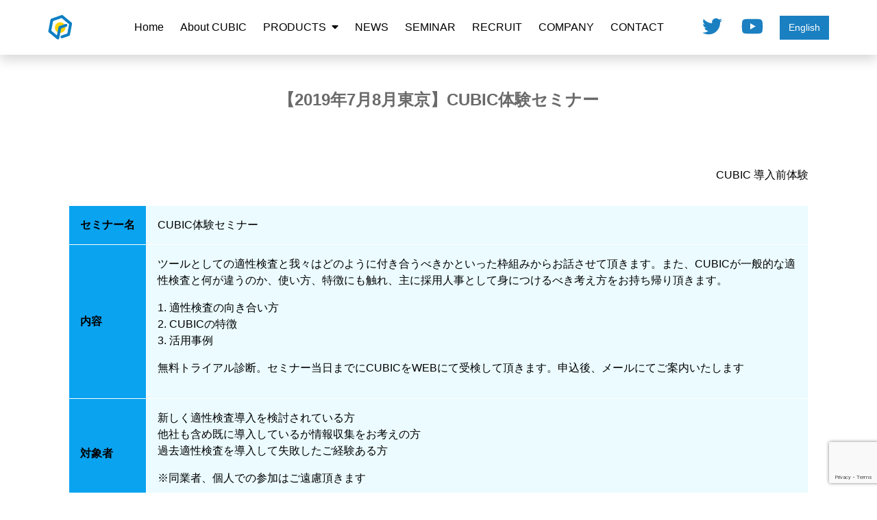

--- FILE ---
content_type: text/html; charset=UTF-8
request_url: https://cubic-co.jp/seminar/%E3%80%902019%E5%B9%B47%E6%9C%888%E6%9C%88%E6%9D%B1%E4%BA%AC%E3%80%91cubic%E4%BD%93%E9%A8%93%E3%82%BB%E3%83%9F%E3%83%8A%E3%83%BC/
body_size: 36562
content:

<!DOCTYPE html>
<html lang="ja">

<head>
  <meta charset="UTF-8">
  <meta name="viewport" content="width=device-width, initial-scale=1.0">
  <meta name='robots' content='index, follow, max-image-preview:large, max-snippet:-1, max-video-preview:-1' />
	<style>img:is([sizes="auto" i], [sizes^="auto," i]) { contain-intrinsic-size: 3000px 1500px }</style>
	
	<!-- This site is optimized with the Yoast SEO plugin v26.8 - https://yoast.com/product/yoast-seo-wordpress/ -->
	<title>【2019年7月8月東京】CUBIC体験セミナー - CUBIC（キュービック）総発売元 の株式会社CUBIC | 人材・組織診断・採用適性検査</title>
	<link rel="canonical" href="https://cubic-co.jp/seminar/【2019年7月8月東京】cubic体験セミナー/" />
	<meta property="og:locale" content="ja_JP" />
	<meta property="og:type" content="article" />
	<meta property="og:title" content="【2019年7月8月東京】CUBIC体験セミナー - CUBIC（キュービック）総発売元 の株式会社CUBIC | 人材・組織診断・採用適性検査" />
	<meta property="og:url" content="https://cubic-co.jp/seminar/【2019年7月8月東京】cubic体験セミナー/" />
	<meta property="og:site_name" content="CUBIC（キュービック）総発売元 の株式会社CUBIC | 人材・組織診断・採用適性検査" />
	<meta property="og:image" content="https://cubic-co.jp/wp/wp-content/uploads/2020/03/bb4dd90396c953825cfeddb68310a8ca_s.jpg" />
	<meta property="og:image:width" content="640" />
	<meta property="og:image:height" content="427" />
	<meta property="og:image:type" content="image/jpeg" />
	<meta name="twitter:card" content="summary_large_image" />
	<script type="application/ld+json" class="yoast-schema-graph">{"@context":"https://schema.org","@graph":[{"@type":"WebPage","@id":"https://cubic-co.jp/seminar/%e3%80%902019%e5%b9%b47%e6%9c%888%e6%9c%88%e6%9d%b1%e4%ba%ac%e3%80%91cubic%e4%bd%93%e9%a8%93%e3%82%bb%e3%83%9f%e3%83%8a%e3%83%bc/","url":"https://cubic-co.jp/seminar/%e3%80%902019%e5%b9%b47%e6%9c%888%e6%9c%88%e6%9d%b1%e4%ba%ac%e3%80%91cubic%e4%bd%93%e9%a8%93%e3%82%bb%e3%83%9f%e3%83%8a%e3%83%bc/","name":"【2019年7月8月東京】CUBIC体験セミナー - CUBIC（キュービック）総発売元 の株式会社CUBIC | 人材・組織診断・採用適性検査","isPartOf":{"@id":"https://cubic-co.jp/#website"},"primaryImageOfPage":{"@id":"https://cubic-co.jp/seminar/%e3%80%902019%e5%b9%b47%e6%9c%888%e6%9c%88%e6%9d%b1%e4%ba%ac%e3%80%91cubic%e4%bd%93%e9%a8%93%e3%82%bb%e3%83%9f%e3%83%8a%e3%83%bc/#primaryimage"},"image":{"@id":"https://cubic-co.jp/seminar/%e3%80%902019%e5%b9%b47%e6%9c%888%e6%9c%88%e6%9d%b1%e4%ba%ac%e3%80%91cubic%e4%bd%93%e9%a8%93%e3%82%bb%e3%83%9f%e3%83%8a%e3%83%bc/#primaryimage"},"thumbnailUrl":"https://cubic-co.jp/wp/wp-content/uploads/2020/03/bb4dd90396c953825cfeddb68310a8ca_s.jpg","datePublished":"2019-07-10T15:00:11+00:00","breadcrumb":{"@id":"https://cubic-co.jp/seminar/%e3%80%902019%e5%b9%b47%e6%9c%888%e6%9c%88%e6%9d%b1%e4%ba%ac%e3%80%91cubic%e4%bd%93%e9%a8%93%e3%82%bb%e3%83%9f%e3%83%8a%e3%83%bc/#breadcrumb"},"inLanguage":"ja","potentialAction":[{"@type":"ReadAction","target":["https://cubic-co.jp/seminar/%e3%80%902019%e5%b9%b47%e6%9c%888%e6%9c%88%e6%9d%b1%e4%ba%ac%e3%80%91cubic%e4%bd%93%e9%a8%93%e3%82%bb%e3%83%9f%e3%83%8a%e3%83%bc/"]}]},{"@type":"ImageObject","inLanguage":"ja","@id":"https://cubic-co.jp/seminar/%e3%80%902019%e5%b9%b47%e6%9c%888%e6%9c%88%e6%9d%b1%e4%ba%ac%e3%80%91cubic%e4%bd%93%e9%a8%93%e3%82%bb%e3%83%9f%e3%83%8a%e3%83%bc/#primaryimage","url":"https://cubic-co.jp/wp/wp-content/uploads/2020/03/bb4dd90396c953825cfeddb68310a8ca_s.jpg","contentUrl":"https://cubic-co.jp/wp/wp-content/uploads/2020/03/bb4dd90396c953825cfeddb68310a8ca_s.jpg","width":640,"height":427},{"@type":"BreadcrumbList","@id":"https://cubic-co.jp/seminar/%e3%80%902019%e5%b9%b47%e6%9c%888%e6%9c%88%e6%9d%b1%e4%ba%ac%e3%80%91cubic%e4%bd%93%e9%a8%93%e3%82%bb%e3%83%9f%e3%83%8a%e3%83%bc/#breadcrumb","itemListElement":[{"@type":"ListItem","position":1,"name":"ホーム","item":"https://cubic-co.jp/"},{"@type":"ListItem","position":2,"name":"セミナー情報","item":"https://cubic-co.jp/seminar/"},{"@type":"ListItem","position":3,"name":"【2019年7月8月東京】CUBIC体験セミナー"}]},{"@type":"WebSite","@id":"https://cubic-co.jp/#website","url":"https://cubic-co.jp/","name":"CUBIC（キュービック）総発売元 の株式会社CUBIC | 人材・組織診断・採用適性検査","description":"","publisher":{"@id":"https://cubic-co.jp/#organization"},"potentialAction":[{"@type":"SearchAction","target":{"@type":"EntryPoint","urlTemplate":"https://cubic-co.jp/?s={search_term_string}"},"query-input":{"@type":"PropertyValueSpecification","valueRequired":true,"valueName":"search_term_string"}}],"inLanguage":"ja"},{"@type":"Organization","@id":"https://cubic-co.jp/#organization","name":"株式会社CUBIC","url":"https://cubic-co.jp/","logo":{"@type":"ImageObject","inLanguage":"ja","@id":"https://cubic-co.jp/#/schema/logo/image/","url":"https://cubic-co.jp/wp/wp-content/uploads/2020/06/logo.png","contentUrl":"https://cubic-co.jp/wp/wp-content/uploads/2020/06/logo.png","width":512,"height":512,"caption":"株式会社CUBIC"},"image":{"@id":"https://cubic-co.jp/#/schema/logo/image/"}}]}</script>
	<!-- / Yoast SEO plugin. -->


<link rel='dns-prefetch' href='//cdnjs.cloudflare.com' />
<link rel='dns-prefetch' href='//www.googletagmanager.com' />
<script type="text/javascript">
/* <![CDATA[ */
window._wpemojiSettings = {"baseUrl":"https:\/\/s.w.org\/images\/core\/emoji\/16.0.1\/72x72\/","ext":".png","svgUrl":"https:\/\/s.w.org\/images\/core\/emoji\/16.0.1\/svg\/","svgExt":".svg","source":{"concatemoji":"https:\/\/cubic-co.jp\/wp\/wp-includes\/js\/wp-emoji-release.min.js?ver=590eb77823de7dd73c9784ce6864836b"}};
/*! This file is auto-generated */
!function(s,n){var o,i,e;function c(e){try{var t={supportTests:e,timestamp:(new Date).valueOf()};sessionStorage.setItem(o,JSON.stringify(t))}catch(e){}}function p(e,t,n){e.clearRect(0,0,e.canvas.width,e.canvas.height),e.fillText(t,0,0);var t=new Uint32Array(e.getImageData(0,0,e.canvas.width,e.canvas.height).data),a=(e.clearRect(0,0,e.canvas.width,e.canvas.height),e.fillText(n,0,0),new Uint32Array(e.getImageData(0,0,e.canvas.width,e.canvas.height).data));return t.every(function(e,t){return e===a[t]})}function u(e,t){e.clearRect(0,0,e.canvas.width,e.canvas.height),e.fillText(t,0,0);for(var n=e.getImageData(16,16,1,1),a=0;a<n.data.length;a++)if(0!==n.data[a])return!1;return!0}function f(e,t,n,a){switch(t){case"flag":return n(e,"\ud83c\udff3\ufe0f\u200d\u26a7\ufe0f","\ud83c\udff3\ufe0f\u200b\u26a7\ufe0f")?!1:!n(e,"\ud83c\udde8\ud83c\uddf6","\ud83c\udde8\u200b\ud83c\uddf6")&&!n(e,"\ud83c\udff4\udb40\udc67\udb40\udc62\udb40\udc65\udb40\udc6e\udb40\udc67\udb40\udc7f","\ud83c\udff4\u200b\udb40\udc67\u200b\udb40\udc62\u200b\udb40\udc65\u200b\udb40\udc6e\u200b\udb40\udc67\u200b\udb40\udc7f");case"emoji":return!a(e,"\ud83e\udedf")}return!1}function g(e,t,n,a){var r="undefined"!=typeof WorkerGlobalScope&&self instanceof WorkerGlobalScope?new OffscreenCanvas(300,150):s.createElement("canvas"),o=r.getContext("2d",{willReadFrequently:!0}),i=(o.textBaseline="top",o.font="600 32px Arial",{});return e.forEach(function(e){i[e]=t(o,e,n,a)}),i}function t(e){var t=s.createElement("script");t.src=e,t.defer=!0,s.head.appendChild(t)}"undefined"!=typeof Promise&&(o="wpEmojiSettingsSupports",i=["flag","emoji"],n.supports={everything:!0,everythingExceptFlag:!0},e=new Promise(function(e){s.addEventListener("DOMContentLoaded",e,{once:!0})}),new Promise(function(t){var n=function(){try{var e=JSON.parse(sessionStorage.getItem(o));if("object"==typeof e&&"number"==typeof e.timestamp&&(new Date).valueOf()<e.timestamp+604800&&"object"==typeof e.supportTests)return e.supportTests}catch(e){}return null}();if(!n){if("undefined"!=typeof Worker&&"undefined"!=typeof OffscreenCanvas&&"undefined"!=typeof URL&&URL.createObjectURL&&"undefined"!=typeof Blob)try{var e="postMessage("+g.toString()+"("+[JSON.stringify(i),f.toString(),p.toString(),u.toString()].join(",")+"));",a=new Blob([e],{type:"text/javascript"}),r=new Worker(URL.createObjectURL(a),{name:"wpTestEmojiSupports"});return void(r.onmessage=function(e){c(n=e.data),r.terminate(),t(n)})}catch(e){}c(n=g(i,f,p,u))}t(n)}).then(function(e){for(var t in e)n.supports[t]=e[t],n.supports.everything=n.supports.everything&&n.supports[t],"flag"!==t&&(n.supports.everythingExceptFlag=n.supports.everythingExceptFlag&&n.supports[t]);n.supports.everythingExceptFlag=n.supports.everythingExceptFlag&&!n.supports.flag,n.DOMReady=!1,n.readyCallback=function(){n.DOMReady=!0}}).then(function(){return e}).then(function(){var e;n.supports.everything||(n.readyCallback(),(e=n.source||{}).concatemoji?t(e.concatemoji):e.wpemoji&&e.twemoji&&(t(e.twemoji),t(e.wpemoji)))}))}((window,document),window._wpemojiSettings);
/* ]]> */
</script>
<link rel='stylesheet' id='bootstrap-css' href='https://cdnjs.cloudflare.com/ajax/libs/twitter-bootstrap/4.5.0/css/bootstrap.min.css?ver=4.5.0' type='text/css' media='all' />
<link rel='stylesheet' id='font-awesome-css' href='https://cdnjs.cloudflare.com/ajax/libs/font-awesome/5.12.0-2/css/all.min.css?ver=5.12.0' type='text/css' media='all' />
<link rel='stylesheet' id='style-css' href='https://cubic-co.jp/wp/wp-content/themes/cubic/style.css?ver=1755761984' type='text/css' media='all' />
<style id='wp-emoji-styles-inline-css' type='text/css'>

	img.wp-smiley, img.emoji {
		display: inline !important;
		border: none !important;
		box-shadow: none !important;
		height: 1em !important;
		width: 1em !important;
		margin: 0 0.07em !important;
		vertical-align: -0.1em !important;
		background: none !important;
		padding: 0 !important;
	}
</style>
<link rel='stylesheet' id='wp-block-library-css' href='https://cubic-co.jp/wp/wp-includes/css/dist/block-library/style.min.css?ver=590eb77823de7dd73c9784ce6864836b' type='text/css' media='all' />
<style id='classic-theme-styles-inline-css' type='text/css'>
/*! This file is auto-generated */
.wp-block-button__link{color:#fff;background-color:#32373c;border-radius:9999px;box-shadow:none;text-decoration:none;padding:calc(.667em + 2px) calc(1.333em + 2px);font-size:1.125em}.wp-block-file__button{background:#32373c;color:#fff;text-decoration:none}
</style>
<style id='global-styles-inline-css' type='text/css'>
:root{--wp--preset--aspect-ratio--square: 1;--wp--preset--aspect-ratio--4-3: 4/3;--wp--preset--aspect-ratio--3-4: 3/4;--wp--preset--aspect-ratio--3-2: 3/2;--wp--preset--aspect-ratio--2-3: 2/3;--wp--preset--aspect-ratio--16-9: 16/9;--wp--preset--aspect-ratio--9-16: 9/16;--wp--preset--color--black: #000000;--wp--preset--color--cyan-bluish-gray: #abb8c3;--wp--preset--color--white: #ffffff;--wp--preset--color--pale-pink: #f78da7;--wp--preset--color--vivid-red: #cf2e2e;--wp--preset--color--luminous-vivid-orange: #ff6900;--wp--preset--color--luminous-vivid-amber: #fcb900;--wp--preset--color--light-green-cyan: #7bdcb5;--wp--preset--color--vivid-green-cyan: #00d084;--wp--preset--color--pale-cyan-blue: #8ed1fc;--wp--preset--color--vivid-cyan-blue: #0693e3;--wp--preset--color--vivid-purple: #9b51e0;--wp--preset--gradient--vivid-cyan-blue-to-vivid-purple: linear-gradient(135deg,rgba(6,147,227,1) 0%,rgb(155,81,224) 100%);--wp--preset--gradient--light-green-cyan-to-vivid-green-cyan: linear-gradient(135deg,rgb(122,220,180) 0%,rgb(0,208,130) 100%);--wp--preset--gradient--luminous-vivid-amber-to-luminous-vivid-orange: linear-gradient(135deg,rgba(252,185,0,1) 0%,rgba(255,105,0,1) 100%);--wp--preset--gradient--luminous-vivid-orange-to-vivid-red: linear-gradient(135deg,rgba(255,105,0,1) 0%,rgb(207,46,46) 100%);--wp--preset--gradient--very-light-gray-to-cyan-bluish-gray: linear-gradient(135deg,rgb(238,238,238) 0%,rgb(169,184,195) 100%);--wp--preset--gradient--cool-to-warm-spectrum: linear-gradient(135deg,rgb(74,234,220) 0%,rgb(151,120,209) 20%,rgb(207,42,186) 40%,rgb(238,44,130) 60%,rgb(251,105,98) 80%,rgb(254,248,76) 100%);--wp--preset--gradient--blush-light-purple: linear-gradient(135deg,rgb(255,206,236) 0%,rgb(152,150,240) 100%);--wp--preset--gradient--blush-bordeaux: linear-gradient(135deg,rgb(254,205,165) 0%,rgb(254,45,45) 50%,rgb(107,0,62) 100%);--wp--preset--gradient--luminous-dusk: linear-gradient(135deg,rgb(255,203,112) 0%,rgb(199,81,192) 50%,rgb(65,88,208) 100%);--wp--preset--gradient--pale-ocean: linear-gradient(135deg,rgb(255,245,203) 0%,rgb(182,227,212) 50%,rgb(51,167,181) 100%);--wp--preset--gradient--electric-grass: linear-gradient(135deg,rgb(202,248,128) 0%,rgb(113,206,126) 100%);--wp--preset--gradient--midnight: linear-gradient(135deg,rgb(2,3,129) 0%,rgb(40,116,252) 100%);--wp--preset--font-size--small: 13px;--wp--preset--font-size--medium: 20px;--wp--preset--font-size--large: 36px;--wp--preset--font-size--x-large: 42px;--wp--preset--spacing--20: 0.44rem;--wp--preset--spacing--30: 0.67rem;--wp--preset--spacing--40: 1rem;--wp--preset--spacing--50: 1.5rem;--wp--preset--spacing--60: 2.25rem;--wp--preset--spacing--70: 3.38rem;--wp--preset--spacing--80: 5.06rem;--wp--preset--shadow--natural: 6px 6px 9px rgba(0, 0, 0, 0.2);--wp--preset--shadow--deep: 12px 12px 50px rgba(0, 0, 0, 0.4);--wp--preset--shadow--sharp: 6px 6px 0px rgba(0, 0, 0, 0.2);--wp--preset--shadow--outlined: 6px 6px 0px -3px rgba(255, 255, 255, 1), 6px 6px rgba(0, 0, 0, 1);--wp--preset--shadow--crisp: 6px 6px 0px rgba(0, 0, 0, 1);}:where(.is-layout-flex){gap: 0.5em;}:where(.is-layout-grid){gap: 0.5em;}body .is-layout-flex{display: flex;}.is-layout-flex{flex-wrap: wrap;align-items: center;}.is-layout-flex > :is(*, div){margin: 0;}body .is-layout-grid{display: grid;}.is-layout-grid > :is(*, div){margin: 0;}:where(.wp-block-columns.is-layout-flex){gap: 2em;}:where(.wp-block-columns.is-layout-grid){gap: 2em;}:where(.wp-block-post-template.is-layout-flex){gap: 1.25em;}:where(.wp-block-post-template.is-layout-grid){gap: 1.25em;}.has-black-color{color: var(--wp--preset--color--black) !important;}.has-cyan-bluish-gray-color{color: var(--wp--preset--color--cyan-bluish-gray) !important;}.has-white-color{color: var(--wp--preset--color--white) !important;}.has-pale-pink-color{color: var(--wp--preset--color--pale-pink) !important;}.has-vivid-red-color{color: var(--wp--preset--color--vivid-red) !important;}.has-luminous-vivid-orange-color{color: var(--wp--preset--color--luminous-vivid-orange) !important;}.has-luminous-vivid-amber-color{color: var(--wp--preset--color--luminous-vivid-amber) !important;}.has-light-green-cyan-color{color: var(--wp--preset--color--light-green-cyan) !important;}.has-vivid-green-cyan-color{color: var(--wp--preset--color--vivid-green-cyan) !important;}.has-pale-cyan-blue-color{color: var(--wp--preset--color--pale-cyan-blue) !important;}.has-vivid-cyan-blue-color{color: var(--wp--preset--color--vivid-cyan-blue) !important;}.has-vivid-purple-color{color: var(--wp--preset--color--vivid-purple) !important;}.has-black-background-color{background-color: var(--wp--preset--color--black) !important;}.has-cyan-bluish-gray-background-color{background-color: var(--wp--preset--color--cyan-bluish-gray) !important;}.has-white-background-color{background-color: var(--wp--preset--color--white) !important;}.has-pale-pink-background-color{background-color: var(--wp--preset--color--pale-pink) !important;}.has-vivid-red-background-color{background-color: var(--wp--preset--color--vivid-red) !important;}.has-luminous-vivid-orange-background-color{background-color: var(--wp--preset--color--luminous-vivid-orange) !important;}.has-luminous-vivid-amber-background-color{background-color: var(--wp--preset--color--luminous-vivid-amber) !important;}.has-light-green-cyan-background-color{background-color: var(--wp--preset--color--light-green-cyan) !important;}.has-vivid-green-cyan-background-color{background-color: var(--wp--preset--color--vivid-green-cyan) !important;}.has-pale-cyan-blue-background-color{background-color: var(--wp--preset--color--pale-cyan-blue) !important;}.has-vivid-cyan-blue-background-color{background-color: var(--wp--preset--color--vivid-cyan-blue) !important;}.has-vivid-purple-background-color{background-color: var(--wp--preset--color--vivid-purple) !important;}.has-black-border-color{border-color: var(--wp--preset--color--black) !important;}.has-cyan-bluish-gray-border-color{border-color: var(--wp--preset--color--cyan-bluish-gray) !important;}.has-white-border-color{border-color: var(--wp--preset--color--white) !important;}.has-pale-pink-border-color{border-color: var(--wp--preset--color--pale-pink) !important;}.has-vivid-red-border-color{border-color: var(--wp--preset--color--vivid-red) !important;}.has-luminous-vivid-orange-border-color{border-color: var(--wp--preset--color--luminous-vivid-orange) !important;}.has-luminous-vivid-amber-border-color{border-color: var(--wp--preset--color--luminous-vivid-amber) !important;}.has-light-green-cyan-border-color{border-color: var(--wp--preset--color--light-green-cyan) !important;}.has-vivid-green-cyan-border-color{border-color: var(--wp--preset--color--vivid-green-cyan) !important;}.has-pale-cyan-blue-border-color{border-color: var(--wp--preset--color--pale-cyan-blue) !important;}.has-vivid-cyan-blue-border-color{border-color: var(--wp--preset--color--vivid-cyan-blue) !important;}.has-vivid-purple-border-color{border-color: var(--wp--preset--color--vivid-purple) !important;}.has-vivid-cyan-blue-to-vivid-purple-gradient-background{background: var(--wp--preset--gradient--vivid-cyan-blue-to-vivid-purple) !important;}.has-light-green-cyan-to-vivid-green-cyan-gradient-background{background: var(--wp--preset--gradient--light-green-cyan-to-vivid-green-cyan) !important;}.has-luminous-vivid-amber-to-luminous-vivid-orange-gradient-background{background: var(--wp--preset--gradient--luminous-vivid-amber-to-luminous-vivid-orange) !important;}.has-luminous-vivid-orange-to-vivid-red-gradient-background{background: var(--wp--preset--gradient--luminous-vivid-orange-to-vivid-red) !important;}.has-very-light-gray-to-cyan-bluish-gray-gradient-background{background: var(--wp--preset--gradient--very-light-gray-to-cyan-bluish-gray) !important;}.has-cool-to-warm-spectrum-gradient-background{background: var(--wp--preset--gradient--cool-to-warm-spectrum) !important;}.has-blush-light-purple-gradient-background{background: var(--wp--preset--gradient--blush-light-purple) !important;}.has-blush-bordeaux-gradient-background{background: var(--wp--preset--gradient--blush-bordeaux) !important;}.has-luminous-dusk-gradient-background{background: var(--wp--preset--gradient--luminous-dusk) !important;}.has-pale-ocean-gradient-background{background: var(--wp--preset--gradient--pale-ocean) !important;}.has-electric-grass-gradient-background{background: var(--wp--preset--gradient--electric-grass) !important;}.has-midnight-gradient-background{background: var(--wp--preset--gradient--midnight) !important;}.has-small-font-size{font-size: var(--wp--preset--font-size--small) !important;}.has-medium-font-size{font-size: var(--wp--preset--font-size--medium) !important;}.has-large-font-size{font-size: var(--wp--preset--font-size--large) !important;}.has-x-large-font-size{font-size: var(--wp--preset--font-size--x-large) !important;}
:where(.wp-block-post-template.is-layout-flex){gap: 1.25em;}:where(.wp-block-post-template.is-layout-grid){gap: 1.25em;}
:where(.wp-block-columns.is-layout-flex){gap: 2em;}:where(.wp-block-columns.is-layout-grid){gap: 2em;}
:root :where(.wp-block-pullquote){font-size: 1.5em;line-height: 1.6;}
</style>
<link rel='stylesheet' id='contact-form-7-css' href='https://cubic-co.jp/wp/wp-content/plugins/contact-form-7/includes/css/styles.css?ver=6.1.4' type='text/css' media='all' />

<!-- Site Kit によって追加された Google タグ（gtag.js）スニペット -->
<!-- Google アナリティクス スニペット (Site Kit が追加) -->
<script type="text/javascript" src="https://www.googletagmanager.com/gtag/js?id=G-VP42YDNMYZ" id="google_gtagjs-js" async></script>
<script type="text/javascript" id="google_gtagjs-js-after">
/* <![CDATA[ */
window.dataLayer = window.dataLayer || [];function gtag(){dataLayer.push(arguments);}
gtag("set","linker",{"domains":["cubic-co.jp"]});
gtag("js", new Date());
gtag("set", "developer_id.dZTNiMT", true);
gtag("config", "G-VP42YDNMYZ", {"googlesitekit_post_type":"seminar"});
/* ]]> */
</script>
<link rel="https://api.w.org/" href="https://cubic-co.jp/wp-json/" /><link rel="alternate" title="oEmbed (JSON)" type="application/json+oembed" href="https://cubic-co.jp/wp-json/oembed/1.0/embed?url=https%3A%2F%2Fcubic-co.jp%2Fseminar%2F%25e3%2580%25902019%25e5%25b9%25b47%25e6%259c%25888%25e6%259c%2588%25e6%259d%25b1%25e4%25ba%25ac%25e3%2580%2591cubic%25e4%25bd%2593%25e9%25a8%2593%25e3%2582%25bb%25e3%2583%259f%25e3%2583%258a%25e3%2583%25bc%2F" />
<link rel="alternate" title="oEmbed (XML)" type="text/xml+oembed" href="https://cubic-co.jp/wp-json/oembed/1.0/embed?url=https%3A%2F%2Fcubic-co.jp%2Fseminar%2F%25e3%2580%25902019%25e5%25b9%25b47%25e6%259c%25888%25e6%259c%2588%25e6%259d%25b1%25e4%25ba%25ac%25e3%2580%2591cubic%25e4%25bd%2593%25e9%25a8%2593%25e3%2582%25bb%25e3%2583%259f%25e3%2583%258a%25e3%2583%25bc%2F&#038;format=xml" />
<meta name="generator" content="Site Kit by Google 1.170.0" /><style type="text/css">
.no-js .native-lazyload-js-fallback {
	display: none;
}
</style>
		<link rel="icon" href="https://cubic-co.jp/wp/wp-content/uploads/2020/06/cropped-logo-32x32.png" sizes="32x32" />
<link rel="icon" href="https://cubic-co.jp/wp/wp-content/uploads/2020/06/cropped-logo-192x192.png" sizes="192x192" />
<link rel="apple-touch-icon" href="https://cubic-co.jp/wp/wp-content/uploads/2020/06/cropped-logo-180x180.png" />
<meta name="msapplication-TileImage" content="https://cubic-co.jp/wp/wp-content/uploads/2020/06/cropped-logo-270x270.png" />
</head>

<body data-rsssl=1>
  <header class="shadow">
    <div class="container">
      <div class="row inner-wrapper">
        <div class="img-wrap">
          <a href="/">
            <img src="https://cubic-co.jp/wp/wp-content/themes/cubic/img/logo_mini.png" alt="">
          </a>
        </div>
        <div class="burger-btn">
          <div></div>
        </div>
        <div class="cover"></div>
        <nav>
          <ul class="nav-links">
            <li class="nav-link"><a href="/">Home</a></li>
            <li class="nav-link"><a href="/about-cubic">About CUBIC</a></li>
            <li class="nav-link">
              <span>PRODUCTS<i class="fas fa-caret-down ml-2"></i></span>
              <ul class="dropdown">
                <li class="dropdown-link">
                  <span>アセスメントツール<i class="fas fa-caret-down ml-2"></i></span>
                  <ul class="dropdown second">
                    <li class="dropdown-link"><a href="/cubic-for-web">CUBIC for Web クラウドサービス&emsp;<span class="text-danger">(new)</span></a></li>
                    <li class="dropdown-link"><a href="/software">人材組織診断システム CUBIC（ソフトウェア）</a></li>
                    <li class="dropdown-link"><a href="/cubic-for-global">CUBIC for Global</a></li>
                    <li class="dropdown-link"><a href="/cubic-for-medical">CUBIC for Medical（医療従事者向け ASP）</a></li>
                  </ul>
                </li>
                <li class="dropdown-link">
                  <span>サービス<i class="fas fa-caret-down ml-2"></i></span>
                  <ul class="dropdown second">
                    <li class="dropdown-link"><a href="/elearning">自動選定型eラーニング&emsp;<span class="text-danger">(new)</span></a></li>
                    <li class="dropdown-link"><a href="/toiroworks">レコメンド型就活サイト「toiroworks」</a></li>
                    <li class="dropdown-link"><a href="/ai">AI分析サービス</a></li>
                    <li class="dropdown-link"><a href="/consulting">コンサルティングサービス</a></li>
                    <li class="dropdown-link"><a href="/shotuse">受託（単発ご利用をお考えの企業様）</a></li>
                    <li class="dropdown-link"><a href="/training">研修</a></li>
                  </ul>
                </li>
                <li class="dropdown-link">
                  <span>プロダクト<i class="fas fa-caret-down ml-2"></i></span>
                  <ul class="dropdown second">
                    <li class="dropdown-link"><a href="/helrisk">ヒューマンリスク診断 HelRisk</a></li>
                    <li class="dropdown-link"><a href="/personal">個人特性分析／フィードバックツール</a></li>
                    <li class="dropdown-link"><a href="/basic">基礎能力検査分析</a></li>
                    <li class="dropdown-link"><a href="/motivation">モチベーション測定</a></li>
                    <li class="dropdown-link"><a href="/environment">環境適合測定</a></li>
                    <li class="dropdown-link"><a href="/vitality">組織活力測定</a></li>
                    <li class="dropdown-link"><a href="/evaluate">複眼評価観察</a></li>
                    <li class="dropdown-link"><a href="/rd">性格タイプマトリクス／RD分析</a></li>
                  </ul>
                </li>
              </ul>
            </li>
            <li class="nav-link"><a href="/news">NEWS</a></li>
            <li class="nav-link"><a href="/seminar">SEMINAR</a></li>
            <li class="nav-link"><a href="/recruit">RECRUIT</a></li>
            <li class="nav-link"><a href="/company">COMPANY</a></li>
            <li class="nav-link"><a href="/contact">CONTACT</a></li>
          </ul>
          <div class="btn-wrap">
            <div class="sns">
              <a href="https://twitter.com/cubic_jpn" target="_blank" rel="noopener noreferrer"><i class="fab fa-twitter mr-4"></i></a>
              <a href="https://www.youtube.com/channel/UChIOIJeOmN_Xeha4hT1MzQg/" target="_blank" rel="noopener noreferrer"><i class="fab fa-youtube mr-4"></i></a>
            </div>
            <a href="https://translate.google.com/translate?depth=1&hl=en&rurl=translate.google.co.jp/index.html&sl=ja&tl=en&u=https://cubic-co.jp/seminar/%E3%80%902019%E5%B9%B47%E6%9C%888%E6%9C%88%E6%9D%B1%E4%BA%AC%E3%80%91cubic%E4%BD%93%E9%A8%93%E3%82%BB%E3%83%9F%E3%83%8A%E3%83%BC/" class="btn btn-blue btn-sm">English</a>
          </div>
        </nav>
      </div>
    </div>
  </header>

<main>
  <section id="single" class="post-1059 seminar type-seminar status-publish has-post-thumbnail hentry seminar-category-cubic seminar-category-installation">
    <div class="container">
            <article id="post-1059" class="post-1059 seminar type-seminar status-publish has-post-thumbnail hentry seminar-category-cubic seminar-category-installation"> 
        <div class="col-12">
          <h2 class="title">【2019年7月8月東京】CUBIC体験セミナー</h2>
        </div>
        <div class="col-12">
          <div class="header">
                                      <span>
                              CUBIC                              導入前体験                            </span>
                        <!-- <span>2019/07/11</span> -->
          </div>
          <div style="overflow-x: auto;">
            <table>
              <tr>
                <th>セミナー名</th>
                <td>CUBIC体験セミナー</td>
              </tr>
              <tr>
                <th>内容</th>
                <td><p>ツールとしての適性検査と我々はどのように付き合うべきかといった枠組みからお話させて頂きます。また、CUBICが一般的な適性検査と何が違うのか、使い方、特徴にも触れ、主に採用人事として身につけるべき考え方をお持ち帰り頂きます。</p>
<p>1. 適性検査の向き合い方<br />
2. CUBICの特徴<br />
3. 活用事例</p>
<p>無料トライアル診断。セミナー当日までにCUBICをWEBにて受検して頂きます。申込後、メールにてご案内いたします</p>
</td>
              </tr>
              <tr>
                <th>対象者</th>
                <td><p>新しく適性検査導入を検討されている方<br />
他社も含め既に導入しているが情報収集をお考えの方<br />
過去適性検査を導入して失敗したご経験ある方</p>
<p>※同業者、個人での参加はご遠慮頂きます </p>
</td>
              </tr>
              <tr>
                <th>開催日程</th>
                <td><p> 7月18日（木）10時～12時<br />
 8月27日（火）10時～12時</p>
</td>
              </tr>
                            <tr>
                <th>開催場所</th>
                <td>内神田282ビル B1<v/td>
              </tr>
                            <tr>
                <th>定員</th>
                <td><p>各回20名<br />
受付にてお名刺を頂戴しております<br />
お申込の締切は各回の3日前までとなります。<br />
開催人数に満たない場合、セミナーを中止させていただくこともございます。<br />
予めご了承ください。開催中止の際は、10営業日前までにご連絡させて頂きます。</p>
</td>
              </tr>
              <tr>
                <th>料金</th>
                <td><p>無料</p>
</td>
              </tr>
                                        </table>
          </div>
          <div class="mt-3 mb-5">
            <p>※ご不明点等はお問い合わせ窓口まで、お気軽に<a class="underline" href="/contact">お問い合わせ<i class="fas fa-link mx-1"></i></a>くださいませ。</p>
          </div>
                  </div>
      </article>
          </div>
  </section>

</main>

  <footer>
    <div class="contact">
      <div class="container">
        <div class="row inner-wrapper">
          <div class="row btn-wrapper">
            <div class="img-wrapper">
              <img src="https://cubic-co.jp/wp/wp-content/themes/cubic/img/logo.png">
            </div>
            <a class="btn btn-apply" href="/application">無料ではじめてみる</a>
          </div>
          <p>TEL 048-952-9000</p>
          <p><a href="/contact">お問合わせはこちら</a></p>
        </div>
      </div>
    </div>
    <div class="footer">
      <div class="container">
        <div class="row inner-wrapper">
          <nav>
            <div class="img-wrapper">
              <a href="/"><img src="https://cubic-co.jp/wp/wp-content/themes/cubic/img/logo.png"></a>
            </div>
            <ul class="nav">
              <li><a href="/news">NEWS</a></li>
              <li><a href="/company">COMPANY</a></li>
              <li><a href="/contact">CONTACT</a></li>
              <li><a href="/policy">POLICY</a></li>
            </ul>
            <ul class="sns">
              <li><a href="https://twitter.com/cubic_jpn" target="_blank" rel="noopener noreferrer"><i class="fab fa-twitter-square"></i></a></li>
              <li><a href="https://www.youtube.com/channel/UChIOIJeOmN_Xeha4hT1MzQg/" target="_blank" rel="noopener noreferrer"><i class="fab fa-youtube"></i></a></li>
            </ul>
          </nav>
          <span class="copyright">Copyright © 株式会社 CUBIC</span>
        </div>
      </div>
    </div>
  </footer>

 <script type="speculationrules">
{"prefetch":[{"source":"document","where":{"and":[{"href_matches":"\/*"},{"not":{"href_matches":["\/wp\/wp-*.php","\/wp\/wp-admin\/*","\/wp\/wp-content\/uploads\/*","\/wp\/wp-content\/*","\/wp\/wp-content\/plugins\/*","\/wp\/wp-content\/themes\/cubic\/*","\/*\\?(.+)"]}},{"not":{"selector_matches":"a[rel~=\"nofollow\"]"}},{"not":{"selector_matches":".no-prefetch, .no-prefetch a"}}]},"eagerness":"conservative"}]}
</script>
<script type="text/javascript">
( function() {
	var nativeLazyloadInitialize = function() {
		var lazyElements, script;
		if ( 'loading' in HTMLImageElement.prototype ) {
			lazyElements = [].slice.call( document.querySelectorAll( '.native-lazyload-js-fallback' ) );
			lazyElements.forEach( function( element ) {
				if ( ! element.dataset.src ) {
					return;
				}
				element.src = element.dataset.src;
				delete element.dataset.src;
				if ( element.dataset.srcset ) {
					element.srcset = element.dataset.srcset;
					delete element.dataset.srcset;
				}
				if ( element.dataset.sizes ) {
					element.sizes = element.dataset.sizes;
					delete element.dataset.sizes;
				}
				element.classList.remove( 'native-lazyload-js-fallback' );
			} );
		} else if ( ! document.querySelector( 'script#native-lazyload-fallback' ) ) {
			script = document.createElement( 'script' );
			script.id = 'native-lazyload-fallback';
			script.type = 'text/javascript';
			script.src = 'https://cubic-co.jp/wp/wp-content/plugins/native-lazyload/assets/js/lazyload.js';
			script.defer = true;
			document.body.appendChild( script );
		}
	};
	if ( document.readyState === 'complete' || document.readyState === 'interactive' ) {
		nativeLazyloadInitialize();
	} else {
		window.addEventListener( 'DOMContentLoaded', nativeLazyloadInitialize );
	}
}() );
</script>
		<script type="text/javascript" src="https://cdnjs.cloudflare.com/ajax/libs/jquery/3.5.1/jquery.min.js?ver=3.5.1" id="jquery-js"></script>
<script type="text/javascript" src="https://cdnjs.cloudflare.com/ajax/libs/popper.js/1.16.0/umd/popper.min.js?ver=1.16.0" id="popper-js"></script>
<script type="text/javascript" src="https://cdnjs.cloudflare.com/ajax/libs/twitter-bootstrap/4.5.0/js/bootstrap.min.js?ver=4.5.0" id="bootstrap-js"></script>
<script type="text/javascript" src="https://cdnjs.cloudflare.com/ajax/libs/font-awesome/5.12.0-2/js/all.min.js?ver=5.12.0" id="font-awesome-js"></script>
<script type="text/javascript" src="https://cubic-co.jp/wp/wp-content/themes/cubic/app.js?ver=1755761979" id="app-js-js"></script>
<script type="text/javascript" src="https://www.google.com/recaptcha/api.js?render=6Lcoaa0rAAAAAHSK1czfpkJ0NE2fpG7GFPJtmSLv&amp;ver=3.0" id="google-recaptcha-js"></script>
<script type="text/javascript" src="https://cubic-co.jp/wp/wp-includes/js/dist/vendor/wp-polyfill.min.js?ver=3.15.0" id="wp-polyfill-js"></script>
<script type="text/javascript" id="wpcf7-recaptcha-js-before">
/* <![CDATA[ */
var wpcf7_recaptcha = {
    "sitekey": "6Lcoaa0rAAAAAHSK1czfpkJ0NE2fpG7GFPJtmSLv",
    "actions": {
        "homepage": "homepage",
        "contactform": "contactform"
    }
};
/* ]]> */
</script>
<script type="text/javascript" src="https://cubic-co.jp/wp/wp-content/plugins/contact-form-7/modules/recaptcha/index.js?ver=6.1.4" id="wpcf7-recaptcha-js"></script>
<script type="text/javascript" src="https://cubic-co.jp/wp/wp-includes/js/dist/hooks.min.js?ver=4d63a3d491d11ffd8ac6" id="wp-hooks-js"></script>
<script type="text/javascript" src="https://cubic-co.jp/wp/wp-includes/js/dist/i18n.min.js?ver=5e580eb46a90c2b997e6" id="wp-i18n-js"></script>
<script type="text/javascript" id="wp-i18n-js-after">
/* <![CDATA[ */
wp.i18n.setLocaleData( { 'text direction\u0004ltr': [ 'ltr' ] } );
/* ]]> */
</script>
<script type="text/javascript" src="https://cubic-co.jp/wp/wp-content/plugins/contact-form-7/includes/swv/js/index.js?ver=6.1.4" id="swv-js"></script>
<script type="text/javascript" id="contact-form-7-js-translations">
/* <![CDATA[ */
( function( domain, translations ) {
	var localeData = translations.locale_data[ domain ] || translations.locale_data.messages;
	localeData[""].domain = domain;
	wp.i18n.setLocaleData( localeData, domain );
} )( "contact-form-7", {"translation-revision-date":"2025-11-30 08:12:23+0000","generator":"GlotPress\/4.0.3","domain":"messages","locale_data":{"messages":{"":{"domain":"messages","plural-forms":"nplurals=1; plural=0;","lang":"ja_JP"},"This contact form is placed in the wrong place.":["\u3053\u306e\u30b3\u30f3\u30bf\u30af\u30c8\u30d5\u30a9\u30fc\u30e0\u306f\u9593\u9055\u3063\u305f\u4f4d\u7f6e\u306b\u7f6e\u304b\u308c\u3066\u3044\u307e\u3059\u3002"],"Error:":["\u30a8\u30e9\u30fc:"]}},"comment":{"reference":"includes\/js\/index.js"}} );
/* ]]> */
</script>
<script type="text/javascript" id="contact-form-7-js-before">
/* <![CDATA[ */
var wpcf7 = {
    "api": {
        "root": "https:\/\/cubic-co.jp\/wp-json\/",
        "namespace": "contact-form-7\/v1"
    }
};
/* ]]> */
</script>
<script type="text/javascript" src="https://cubic-co.jp/wp/wp-content/plugins/contact-form-7/includes/js/index.js?ver=6.1.4" id="contact-form-7-js"></script>
</body>

</html>

--- FILE ---
content_type: text/html; charset=utf-8
request_url: https://www.google.com/recaptcha/api2/anchor?ar=1&k=6Lcoaa0rAAAAAHSK1czfpkJ0NE2fpG7GFPJtmSLv&co=aHR0cHM6Ly9jdWJpYy1jby5qcDo0NDM.&hl=en&v=PoyoqOPhxBO7pBk68S4YbpHZ&size=invisible&anchor-ms=20000&execute-ms=30000&cb=b0ebws37331
body_size: 48862
content:
<!DOCTYPE HTML><html dir="ltr" lang="en"><head><meta http-equiv="Content-Type" content="text/html; charset=UTF-8">
<meta http-equiv="X-UA-Compatible" content="IE=edge">
<title>reCAPTCHA</title>
<style type="text/css">
/* cyrillic-ext */
@font-face {
  font-family: 'Roboto';
  font-style: normal;
  font-weight: 400;
  font-stretch: 100%;
  src: url(//fonts.gstatic.com/s/roboto/v48/KFO7CnqEu92Fr1ME7kSn66aGLdTylUAMa3GUBHMdazTgWw.woff2) format('woff2');
  unicode-range: U+0460-052F, U+1C80-1C8A, U+20B4, U+2DE0-2DFF, U+A640-A69F, U+FE2E-FE2F;
}
/* cyrillic */
@font-face {
  font-family: 'Roboto';
  font-style: normal;
  font-weight: 400;
  font-stretch: 100%;
  src: url(//fonts.gstatic.com/s/roboto/v48/KFO7CnqEu92Fr1ME7kSn66aGLdTylUAMa3iUBHMdazTgWw.woff2) format('woff2');
  unicode-range: U+0301, U+0400-045F, U+0490-0491, U+04B0-04B1, U+2116;
}
/* greek-ext */
@font-face {
  font-family: 'Roboto';
  font-style: normal;
  font-weight: 400;
  font-stretch: 100%;
  src: url(//fonts.gstatic.com/s/roboto/v48/KFO7CnqEu92Fr1ME7kSn66aGLdTylUAMa3CUBHMdazTgWw.woff2) format('woff2');
  unicode-range: U+1F00-1FFF;
}
/* greek */
@font-face {
  font-family: 'Roboto';
  font-style: normal;
  font-weight: 400;
  font-stretch: 100%;
  src: url(//fonts.gstatic.com/s/roboto/v48/KFO7CnqEu92Fr1ME7kSn66aGLdTylUAMa3-UBHMdazTgWw.woff2) format('woff2');
  unicode-range: U+0370-0377, U+037A-037F, U+0384-038A, U+038C, U+038E-03A1, U+03A3-03FF;
}
/* math */
@font-face {
  font-family: 'Roboto';
  font-style: normal;
  font-weight: 400;
  font-stretch: 100%;
  src: url(//fonts.gstatic.com/s/roboto/v48/KFO7CnqEu92Fr1ME7kSn66aGLdTylUAMawCUBHMdazTgWw.woff2) format('woff2');
  unicode-range: U+0302-0303, U+0305, U+0307-0308, U+0310, U+0312, U+0315, U+031A, U+0326-0327, U+032C, U+032F-0330, U+0332-0333, U+0338, U+033A, U+0346, U+034D, U+0391-03A1, U+03A3-03A9, U+03B1-03C9, U+03D1, U+03D5-03D6, U+03F0-03F1, U+03F4-03F5, U+2016-2017, U+2034-2038, U+203C, U+2040, U+2043, U+2047, U+2050, U+2057, U+205F, U+2070-2071, U+2074-208E, U+2090-209C, U+20D0-20DC, U+20E1, U+20E5-20EF, U+2100-2112, U+2114-2115, U+2117-2121, U+2123-214F, U+2190, U+2192, U+2194-21AE, U+21B0-21E5, U+21F1-21F2, U+21F4-2211, U+2213-2214, U+2216-22FF, U+2308-230B, U+2310, U+2319, U+231C-2321, U+2336-237A, U+237C, U+2395, U+239B-23B7, U+23D0, U+23DC-23E1, U+2474-2475, U+25AF, U+25B3, U+25B7, U+25BD, U+25C1, U+25CA, U+25CC, U+25FB, U+266D-266F, U+27C0-27FF, U+2900-2AFF, U+2B0E-2B11, U+2B30-2B4C, U+2BFE, U+3030, U+FF5B, U+FF5D, U+1D400-1D7FF, U+1EE00-1EEFF;
}
/* symbols */
@font-face {
  font-family: 'Roboto';
  font-style: normal;
  font-weight: 400;
  font-stretch: 100%;
  src: url(//fonts.gstatic.com/s/roboto/v48/KFO7CnqEu92Fr1ME7kSn66aGLdTylUAMaxKUBHMdazTgWw.woff2) format('woff2');
  unicode-range: U+0001-000C, U+000E-001F, U+007F-009F, U+20DD-20E0, U+20E2-20E4, U+2150-218F, U+2190, U+2192, U+2194-2199, U+21AF, U+21E6-21F0, U+21F3, U+2218-2219, U+2299, U+22C4-22C6, U+2300-243F, U+2440-244A, U+2460-24FF, U+25A0-27BF, U+2800-28FF, U+2921-2922, U+2981, U+29BF, U+29EB, U+2B00-2BFF, U+4DC0-4DFF, U+FFF9-FFFB, U+10140-1018E, U+10190-1019C, U+101A0, U+101D0-101FD, U+102E0-102FB, U+10E60-10E7E, U+1D2C0-1D2D3, U+1D2E0-1D37F, U+1F000-1F0FF, U+1F100-1F1AD, U+1F1E6-1F1FF, U+1F30D-1F30F, U+1F315, U+1F31C, U+1F31E, U+1F320-1F32C, U+1F336, U+1F378, U+1F37D, U+1F382, U+1F393-1F39F, U+1F3A7-1F3A8, U+1F3AC-1F3AF, U+1F3C2, U+1F3C4-1F3C6, U+1F3CA-1F3CE, U+1F3D4-1F3E0, U+1F3ED, U+1F3F1-1F3F3, U+1F3F5-1F3F7, U+1F408, U+1F415, U+1F41F, U+1F426, U+1F43F, U+1F441-1F442, U+1F444, U+1F446-1F449, U+1F44C-1F44E, U+1F453, U+1F46A, U+1F47D, U+1F4A3, U+1F4B0, U+1F4B3, U+1F4B9, U+1F4BB, U+1F4BF, U+1F4C8-1F4CB, U+1F4D6, U+1F4DA, U+1F4DF, U+1F4E3-1F4E6, U+1F4EA-1F4ED, U+1F4F7, U+1F4F9-1F4FB, U+1F4FD-1F4FE, U+1F503, U+1F507-1F50B, U+1F50D, U+1F512-1F513, U+1F53E-1F54A, U+1F54F-1F5FA, U+1F610, U+1F650-1F67F, U+1F687, U+1F68D, U+1F691, U+1F694, U+1F698, U+1F6AD, U+1F6B2, U+1F6B9-1F6BA, U+1F6BC, U+1F6C6-1F6CF, U+1F6D3-1F6D7, U+1F6E0-1F6EA, U+1F6F0-1F6F3, U+1F6F7-1F6FC, U+1F700-1F7FF, U+1F800-1F80B, U+1F810-1F847, U+1F850-1F859, U+1F860-1F887, U+1F890-1F8AD, U+1F8B0-1F8BB, U+1F8C0-1F8C1, U+1F900-1F90B, U+1F93B, U+1F946, U+1F984, U+1F996, U+1F9E9, U+1FA00-1FA6F, U+1FA70-1FA7C, U+1FA80-1FA89, U+1FA8F-1FAC6, U+1FACE-1FADC, U+1FADF-1FAE9, U+1FAF0-1FAF8, U+1FB00-1FBFF;
}
/* vietnamese */
@font-face {
  font-family: 'Roboto';
  font-style: normal;
  font-weight: 400;
  font-stretch: 100%;
  src: url(//fonts.gstatic.com/s/roboto/v48/KFO7CnqEu92Fr1ME7kSn66aGLdTylUAMa3OUBHMdazTgWw.woff2) format('woff2');
  unicode-range: U+0102-0103, U+0110-0111, U+0128-0129, U+0168-0169, U+01A0-01A1, U+01AF-01B0, U+0300-0301, U+0303-0304, U+0308-0309, U+0323, U+0329, U+1EA0-1EF9, U+20AB;
}
/* latin-ext */
@font-face {
  font-family: 'Roboto';
  font-style: normal;
  font-weight: 400;
  font-stretch: 100%;
  src: url(//fonts.gstatic.com/s/roboto/v48/KFO7CnqEu92Fr1ME7kSn66aGLdTylUAMa3KUBHMdazTgWw.woff2) format('woff2');
  unicode-range: U+0100-02BA, U+02BD-02C5, U+02C7-02CC, U+02CE-02D7, U+02DD-02FF, U+0304, U+0308, U+0329, U+1D00-1DBF, U+1E00-1E9F, U+1EF2-1EFF, U+2020, U+20A0-20AB, U+20AD-20C0, U+2113, U+2C60-2C7F, U+A720-A7FF;
}
/* latin */
@font-face {
  font-family: 'Roboto';
  font-style: normal;
  font-weight: 400;
  font-stretch: 100%;
  src: url(//fonts.gstatic.com/s/roboto/v48/KFO7CnqEu92Fr1ME7kSn66aGLdTylUAMa3yUBHMdazQ.woff2) format('woff2');
  unicode-range: U+0000-00FF, U+0131, U+0152-0153, U+02BB-02BC, U+02C6, U+02DA, U+02DC, U+0304, U+0308, U+0329, U+2000-206F, U+20AC, U+2122, U+2191, U+2193, U+2212, U+2215, U+FEFF, U+FFFD;
}
/* cyrillic-ext */
@font-face {
  font-family: 'Roboto';
  font-style: normal;
  font-weight: 500;
  font-stretch: 100%;
  src: url(//fonts.gstatic.com/s/roboto/v48/KFO7CnqEu92Fr1ME7kSn66aGLdTylUAMa3GUBHMdazTgWw.woff2) format('woff2');
  unicode-range: U+0460-052F, U+1C80-1C8A, U+20B4, U+2DE0-2DFF, U+A640-A69F, U+FE2E-FE2F;
}
/* cyrillic */
@font-face {
  font-family: 'Roboto';
  font-style: normal;
  font-weight: 500;
  font-stretch: 100%;
  src: url(//fonts.gstatic.com/s/roboto/v48/KFO7CnqEu92Fr1ME7kSn66aGLdTylUAMa3iUBHMdazTgWw.woff2) format('woff2');
  unicode-range: U+0301, U+0400-045F, U+0490-0491, U+04B0-04B1, U+2116;
}
/* greek-ext */
@font-face {
  font-family: 'Roboto';
  font-style: normal;
  font-weight: 500;
  font-stretch: 100%;
  src: url(//fonts.gstatic.com/s/roboto/v48/KFO7CnqEu92Fr1ME7kSn66aGLdTylUAMa3CUBHMdazTgWw.woff2) format('woff2');
  unicode-range: U+1F00-1FFF;
}
/* greek */
@font-face {
  font-family: 'Roboto';
  font-style: normal;
  font-weight: 500;
  font-stretch: 100%;
  src: url(//fonts.gstatic.com/s/roboto/v48/KFO7CnqEu92Fr1ME7kSn66aGLdTylUAMa3-UBHMdazTgWw.woff2) format('woff2');
  unicode-range: U+0370-0377, U+037A-037F, U+0384-038A, U+038C, U+038E-03A1, U+03A3-03FF;
}
/* math */
@font-face {
  font-family: 'Roboto';
  font-style: normal;
  font-weight: 500;
  font-stretch: 100%;
  src: url(//fonts.gstatic.com/s/roboto/v48/KFO7CnqEu92Fr1ME7kSn66aGLdTylUAMawCUBHMdazTgWw.woff2) format('woff2');
  unicode-range: U+0302-0303, U+0305, U+0307-0308, U+0310, U+0312, U+0315, U+031A, U+0326-0327, U+032C, U+032F-0330, U+0332-0333, U+0338, U+033A, U+0346, U+034D, U+0391-03A1, U+03A3-03A9, U+03B1-03C9, U+03D1, U+03D5-03D6, U+03F0-03F1, U+03F4-03F5, U+2016-2017, U+2034-2038, U+203C, U+2040, U+2043, U+2047, U+2050, U+2057, U+205F, U+2070-2071, U+2074-208E, U+2090-209C, U+20D0-20DC, U+20E1, U+20E5-20EF, U+2100-2112, U+2114-2115, U+2117-2121, U+2123-214F, U+2190, U+2192, U+2194-21AE, U+21B0-21E5, U+21F1-21F2, U+21F4-2211, U+2213-2214, U+2216-22FF, U+2308-230B, U+2310, U+2319, U+231C-2321, U+2336-237A, U+237C, U+2395, U+239B-23B7, U+23D0, U+23DC-23E1, U+2474-2475, U+25AF, U+25B3, U+25B7, U+25BD, U+25C1, U+25CA, U+25CC, U+25FB, U+266D-266F, U+27C0-27FF, U+2900-2AFF, U+2B0E-2B11, U+2B30-2B4C, U+2BFE, U+3030, U+FF5B, U+FF5D, U+1D400-1D7FF, U+1EE00-1EEFF;
}
/* symbols */
@font-face {
  font-family: 'Roboto';
  font-style: normal;
  font-weight: 500;
  font-stretch: 100%;
  src: url(//fonts.gstatic.com/s/roboto/v48/KFO7CnqEu92Fr1ME7kSn66aGLdTylUAMaxKUBHMdazTgWw.woff2) format('woff2');
  unicode-range: U+0001-000C, U+000E-001F, U+007F-009F, U+20DD-20E0, U+20E2-20E4, U+2150-218F, U+2190, U+2192, U+2194-2199, U+21AF, U+21E6-21F0, U+21F3, U+2218-2219, U+2299, U+22C4-22C6, U+2300-243F, U+2440-244A, U+2460-24FF, U+25A0-27BF, U+2800-28FF, U+2921-2922, U+2981, U+29BF, U+29EB, U+2B00-2BFF, U+4DC0-4DFF, U+FFF9-FFFB, U+10140-1018E, U+10190-1019C, U+101A0, U+101D0-101FD, U+102E0-102FB, U+10E60-10E7E, U+1D2C0-1D2D3, U+1D2E0-1D37F, U+1F000-1F0FF, U+1F100-1F1AD, U+1F1E6-1F1FF, U+1F30D-1F30F, U+1F315, U+1F31C, U+1F31E, U+1F320-1F32C, U+1F336, U+1F378, U+1F37D, U+1F382, U+1F393-1F39F, U+1F3A7-1F3A8, U+1F3AC-1F3AF, U+1F3C2, U+1F3C4-1F3C6, U+1F3CA-1F3CE, U+1F3D4-1F3E0, U+1F3ED, U+1F3F1-1F3F3, U+1F3F5-1F3F7, U+1F408, U+1F415, U+1F41F, U+1F426, U+1F43F, U+1F441-1F442, U+1F444, U+1F446-1F449, U+1F44C-1F44E, U+1F453, U+1F46A, U+1F47D, U+1F4A3, U+1F4B0, U+1F4B3, U+1F4B9, U+1F4BB, U+1F4BF, U+1F4C8-1F4CB, U+1F4D6, U+1F4DA, U+1F4DF, U+1F4E3-1F4E6, U+1F4EA-1F4ED, U+1F4F7, U+1F4F9-1F4FB, U+1F4FD-1F4FE, U+1F503, U+1F507-1F50B, U+1F50D, U+1F512-1F513, U+1F53E-1F54A, U+1F54F-1F5FA, U+1F610, U+1F650-1F67F, U+1F687, U+1F68D, U+1F691, U+1F694, U+1F698, U+1F6AD, U+1F6B2, U+1F6B9-1F6BA, U+1F6BC, U+1F6C6-1F6CF, U+1F6D3-1F6D7, U+1F6E0-1F6EA, U+1F6F0-1F6F3, U+1F6F7-1F6FC, U+1F700-1F7FF, U+1F800-1F80B, U+1F810-1F847, U+1F850-1F859, U+1F860-1F887, U+1F890-1F8AD, U+1F8B0-1F8BB, U+1F8C0-1F8C1, U+1F900-1F90B, U+1F93B, U+1F946, U+1F984, U+1F996, U+1F9E9, U+1FA00-1FA6F, U+1FA70-1FA7C, U+1FA80-1FA89, U+1FA8F-1FAC6, U+1FACE-1FADC, U+1FADF-1FAE9, U+1FAF0-1FAF8, U+1FB00-1FBFF;
}
/* vietnamese */
@font-face {
  font-family: 'Roboto';
  font-style: normal;
  font-weight: 500;
  font-stretch: 100%;
  src: url(//fonts.gstatic.com/s/roboto/v48/KFO7CnqEu92Fr1ME7kSn66aGLdTylUAMa3OUBHMdazTgWw.woff2) format('woff2');
  unicode-range: U+0102-0103, U+0110-0111, U+0128-0129, U+0168-0169, U+01A0-01A1, U+01AF-01B0, U+0300-0301, U+0303-0304, U+0308-0309, U+0323, U+0329, U+1EA0-1EF9, U+20AB;
}
/* latin-ext */
@font-face {
  font-family: 'Roboto';
  font-style: normal;
  font-weight: 500;
  font-stretch: 100%;
  src: url(//fonts.gstatic.com/s/roboto/v48/KFO7CnqEu92Fr1ME7kSn66aGLdTylUAMa3KUBHMdazTgWw.woff2) format('woff2');
  unicode-range: U+0100-02BA, U+02BD-02C5, U+02C7-02CC, U+02CE-02D7, U+02DD-02FF, U+0304, U+0308, U+0329, U+1D00-1DBF, U+1E00-1E9F, U+1EF2-1EFF, U+2020, U+20A0-20AB, U+20AD-20C0, U+2113, U+2C60-2C7F, U+A720-A7FF;
}
/* latin */
@font-face {
  font-family: 'Roboto';
  font-style: normal;
  font-weight: 500;
  font-stretch: 100%;
  src: url(//fonts.gstatic.com/s/roboto/v48/KFO7CnqEu92Fr1ME7kSn66aGLdTylUAMa3yUBHMdazQ.woff2) format('woff2');
  unicode-range: U+0000-00FF, U+0131, U+0152-0153, U+02BB-02BC, U+02C6, U+02DA, U+02DC, U+0304, U+0308, U+0329, U+2000-206F, U+20AC, U+2122, U+2191, U+2193, U+2212, U+2215, U+FEFF, U+FFFD;
}
/* cyrillic-ext */
@font-face {
  font-family: 'Roboto';
  font-style: normal;
  font-weight: 900;
  font-stretch: 100%;
  src: url(//fonts.gstatic.com/s/roboto/v48/KFO7CnqEu92Fr1ME7kSn66aGLdTylUAMa3GUBHMdazTgWw.woff2) format('woff2');
  unicode-range: U+0460-052F, U+1C80-1C8A, U+20B4, U+2DE0-2DFF, U+A640-A69F, U+FE2E-FE2F;
}
/* cyrillic */
@font-face {
  font-family: 'Roboto';
  font-style: normal;
  font-weight: 900;
  font-stretch: 100%;
  src: url(//fonts.gstatic.com/s/roboto/v48/KFO7CnqEu92Fr1ME7kSn66aGLdTylUAMa3iUBHMdazTgWw.woff2) format('woff2');
  unicode-range: U+0301, U+0400-045F, U+0490-0491, U+04B0-04B1, U+2116;
}
/* greek-ext */
@font-face {
  font-family: 'Roboto';
  font-style: normal;
  font-weight: 900;
  font-stretch: 100%;
  src: url(//fonts.gstatic.com/s/roboto/v48/KFO7CnqEu92Fr1ME7kSn66aGLdTylUAMa3CUBHMdazTgWw.woff2) format('woff2');
  unicode-range: U+1F00-1FFF;
}
/* greek */
@font-face {
  font-family: 'Roboto';
  font-style: normal;
  font-weight: 900;
  font-stretch: 100%;
  src: url(//fonts.gstatic.com/s/roboto/v48/KFO7CnqEu92Fr1ME7kSn66aGLdTylUAMa3-UBHMdazTgWw.woff2) format('woff2');
  unicode-range: U+0370-0377, U+037A-037F, U+0384-038A, U+038C, U+038E-03A1, U+03A3-03FF;
}
/* math */
@font-face {
  font-family: 'Roboto';
  font-style: normal;
  font-weight: 900;
  font-stretch: 100%;
  src: url(//fonts.gstatic.com/s/roboto/v48/KFO7CnqEu92Fr1ME7kSn66aGLdTylUAMawCUBHMdazTgWw.woff2) format('woff2');
  unicode-range: U+0302-0303, U+0305, U+0307-0308, U+0310, U+0312, U+0315, U+031A, U+0326-0327, U+032C, U+032F-0330, U+0332-0333, U+0338, U+033A, U+0346, U+034D, U+0391-03A1, U+03A3-03A9, U+03B1-03C9, U+03D1, U+03D5-03D6, U+03F0-03F1, U+03F4-03F5, U+2016-2017, U+2034-2038, U+203C, U+2040, U+2043, U+2047, U+2050, U+2057, U+205F, U+2070-2071, U+2074-208E, U+2090-209C, U+20D0-20DC, U+20E1, U+20E5-20EF, U+2100-2112, U+2114-2115, U+2117-2121, U+2123-214F, U+2190, U+2192, U+2194-21AE, U+21B0-21E5, U+21F1-21F2, U+21F4-2211, U+2213-2214, U+2216-22FF, U+2308-230B, U+2310, U+2319, U+231C-2321, U+2336-237A, U+237C, U+2395, U+239B-23B7, U+23D0, U+23DC-23E1, U+2474-2475, U+25AF, U+25B3, U+25B7, U+25BD, U+25C1, U+25CA, U+25CC, U+25FB, U+266D-266F, U+27C0-27FF, U+2900-2AFF, U+2B0E-2B11, U+2B30-2B4C, U+2BFE, U+3030, U+FF5B, U+FF5D, U+1D400-1D7FF, U+1EE00-1EEFF;
}
/* symbols */
@font-face {
  font-family: 'Roboto';
  font-style: normal;
  font-weight: 900;
  font-stretch: 100%;
  src: url(//fonts.gstatic.com/s/roboto/v48/KFO7CnqEu92Fr1ME7kSn66aGLdTylUAMaxKUBHMdazTgWw.woff2) format('woff2');
  unicode-range: U+0001-000C, U+000E-001F, U+007F-009F, U+20DD-20E0, U+20E2-20E4, U+2150-218F, U+2190, U+2192, U+2194-2199, U+21AF, U+21E6-21F0, U+21F3, U+2218-2219, U+2299, U+22C4-22C6, U+2300-243F, U+2440-244A, U+2460-24FF, U+25A0-27BF, U+2800-28FF, U+2921-2922, U+2981, U+29BF, U+29EB, U+2B00-2BFF, U+4DC0-4DFF, U+FFF9-FFFB, U+10140-1018E, U+10190-1019C, U+101A0, U+101D0-101FD, U+102E0-102FB, U+10E60-10E7E, U+1D2C0-1D2D3, U+1D2E0-1D37F, U+1F000-1F0FF, U+1F100-1F1AD, U+1F1E6-1F1FF, U+1F30D-1F30F, U+1F315, U+1F31C, U+1F31E, U+1F320-1F32C, U+1F336, U+1F378, U+1F37D, U+1F382, U+1F393-1F39F, U+1F3A7-1F3A8, U+1F3AC-1F3AF, U+1F3C2, U+1F3C4-1F3C6, U+1F3CA-1F3CE, U+1F3D4-1F3E0, U+1F3ED, U+1F3F1-1F3F3, U+1F3F5-1F3F7, U+1F408, U+1F415, U+1F41F, U+1F426, U+1F43F, U+1F441-1F442, U+1F444, U+1F446-1F449, U+1F44C-1F44E, U+1F453, U+1F46A, U+1F47D, U+1F4A3, U+1F4B0, U+1F4B3, U+1F4B9, U+1F4BB, U+1F4BF, U+1F4C8-1F4CB, U+1F4D6, U+1F4DA, U+1F4DF, U+1F4E3-1F4E6, U+1F4EA-1F4ED, U+1F4F7, U+1F4F9-1F4FB, U+1F4FD-1F4FE, U+1F503, U+1F507-1F50B, U+1F50D, U+1F512-1F513, U+1F53E-1F54A, U+1F54F-1F5FA, U+1F610, U+1F650-1F67F, U+1F687, U+1F68D, U+1F691, U+1F694, U+1F698, U+1F6AD, U+1F6B2, U+1F6B9-1F6BA, U+1F6BC, U+1F6C6-1F6CF, U+1F6D3-1F6D7, U+1F6E0-1F6EA, U+1F6F0-1F6F3, U+1F6F7-1F6FC, U+1F700-1F7FF, U+1F800-1F80B, U+1F810-1F847, U+1F850-1F859, U+1F860-1F887, U+1F890-1F8AD, U+1F8B0-1F8BB, U+1F8C0-1F8C1, U+1F900-1F90B, U+1F93B, U+1F946, U+1F984, U+1F996, U+1F9E9, U+1FA00-1FA6F, U+1FA70-1FA7C, U+1FA80-1FA89, U+1FA8F-1FAC6, U+1FACE-1FADC, U+1FADF-1FAE9, U+1FAF0-1FAF8, U+1FB00-1FBFF;
}
/* vietnamese */
@font-face {
  font-family: 'Roboto';
  font-style: normal;
  font-weight: 900;
  font-stretch: 100%;
  src: url(//fonts.gstatic.com/s/roboto/v48/KFO7CnqEu92Fr1ME7kSn66aGLdTylUAMa3OUBHMdazTgWw.woff2) format('woff2');
  unicode-range: U+0102-0103, U+0110-0111, U+0128-0129, U+0168-0169, U+01A0-01A1, U+01AF-01B0, U+0300-0301, U+0303-0304, U+0308-0309, U+0323, U+0329, U+1EA0-1EF9, U+20AB;
}
/* latin-ext */
@font-face {
  font-family: 'Roboto';
  font-style: normal;
  font-weight: 900;
  font-stretch: 100%;
  src: url(//fonts.gstatic.com/s/roboto/v48/KFO7CnqEu92Fr1ME7kSn66aGLdTylUAMa3KUBHMdazTgWw.woff2) format('woff2');
  unicode-range: U+0100-02BA, U+02BD-02C5, U+02C7-02CC, U+02CE-02D7, U+02DD-02FF, U+0304, U+0308, U+0329, U+1D00-1DBF, U+1E00-1E9F, U+1EF2-1EFF, U+2020, U+20A0-20AB, U+20AD-20C0, U+2113, U+2C60-2C7F, U+A720-A7FF;
}
/* latin */
@font-face {
  font-family: 'Roboto';
  font-style: normal;
  font-weight: 900;
  font-stretch: 100%;
  src: url(//fonts.gstatic.com/s/roboto/v48/KFO7CnqEu92Fr1ME7kSn66aGLdTylUAMa3yUBHMdazQ.woff2) format('woff2');
  unicode-range: U+0000-00FF, U+0131, U+0152-0153, U+02BB-02BC, U+02C6, U+02DA, U+02DC, U+0304, U+0308, U+0329, U+2000-206F, U+20AC, U+2122, U+2191, U+2193, U+2212, U+2215, U+FEFF, U+FFFD;
}

</style>
<link rel="stylesheet" type="text/css" href="https://www.gstatic.com/recaptcha/releases/PoyoqOPhxBO7pBk68S4YbpHZ/styles__ltr.css">
<script nonce="XBkhD3Ig9H9WLOSe51HKaQ" type="text/javascript">window['__recaptcha_api'] = 'https://www.google.com/recaptcha/api2/';</script>
<script type="text/javascript" src="https://www.gstatic.com/recaptcha/releases/PoyoqOPhxBO7pBk68S4YbpHZ/recaptcha__en.js" nonce="XBkhD3Ig9H9WLOSe51HKaQ">
      
    </script></head>
<body><div id="rc-anchor-alert" class="rc-anchor-alert"></div>
<input type="hidden" id="recaptcha-token" value="[base64]">
<script type="text/javascript" nonce="XBkhD3Ig9H9WLOSe51HKaQ">
      recaptcha.anchor.Main.init("[\x22ainput\x22,[\x22bgdata\x22,\x22\x22,\[base64]/[base64]/[base64]/ZyhXLGgpOnEoW04sMjEsbF0sVywwKSxoKSxmYWxzZSxmYWxzZSl9Y2F0Y2goayl7RygzNTgsVyk/[base64]/[base64]/[base64]/[base64]/[base64]/[base64]/[base64]/bmV3IEJbT10oRFswXSk6dz09Mj9uZXcgQltPXShEWzBdLERbMV0pOnc9PTM/bmV3IEJbT10oRFswXSxEWzFdLERbMl0pOnc9PTQ/[base64]/[base64]/[base64]/[base64]/[base64]\\u003d\x22,\[base64]\\u003d\\u003d\x22,\x22w6nChsKAI07DpRJrXSXCpADDp8KpwrXCujPCmsKfw6fCjEXCkDLDikEzT8ObFH0wO2nDki9iS24Mwo/[base64]/DrTZ2NcK4KBrCowXDvsO4w6DCoxodZ1TChFzDosO5BsKSw7LDoirCgXTChghRw5DCq8K8X2zCmzM1Yw3DiMOZVsK1BnrDoyHDmsK4XcKwFsO/w5LDrlUOw4zDtsK5NhMkw5DDhwzDpmVuwqlXwqLDiX9uMw7CtijCkiUONHLDqjXDklvCkxPDhAU5IxhLJ1TDiQ8NAXo2w5tidcOJYlcZT0/DmV1twrFvQ8OwfcO6QXhOacOewpDCoVpweMKsUsOLYcOqw7cnw61yw7bCnHY4wrN7woPDhhvCvMOCMFTCtQ0sw5rCgMORw61Vw6p1w6ZODsKqwq5Vw7bDh1/[base64]/CssKgcExUw7HDmFTDmhvDi1N3w5fDs8OwwrHDkA1Tw7UjccOIN8Ojw73ChsO2X8KBWcOXwoPDjcKVNcOqAsOgG8OiwrbCvMKLw40vwp3Dpy83w5p+wrAWw447wp7DizzDuhHDgMOKwqrCkFo/wrDDqMOCO3Bvwq7DqXrChxHDnXvDvE1kwpMGw4U9w60hLx52FUVSPsO+OMO3wpkGw7/Ch0xjFhE/w5fChMO+KsOXUnUawqjDjsKdw4PDlsOUwr80w6zDr8O9OcK0w5bCksO+ZjUew5rChFHCoiPCrXLCqw3Cuk7Ck2wLVXMEwoB/wpzDsUJvwp3CucO4wqrDq8OkwrcQwpo6FMOowpxDJ30Vw6ZyA8Otwrlsw7M0GnA2w7IZdQHCqsO7NwNuwr3DsCHDhsKCwoHCrsKxwq7Di8KaJcKZVcKrwrc7JhMddwnCucKsY8OqacKoK8KEwp/DszrCrw3DtXoHREF0M8KYeHbCgSTDvFzDocOLJcOlJsOYwrMSWlXDpcK+w7rDjMK4KcKewpR2wpXDuGjCsz5sAGghwrjDicOjw5/Cr8KpwokIw79AHcKrKFvDr8KWwrofwqbCvUPCq31lw67DsnJhSMOgw4zCk2plwqI7AsKAw6pRDQNTY0EYP8KkSFcLbMOpwrUbSFBNw6dEwrTDoMKEQcKpw7jDny/DrsKtDMKPwoQ9VcKgw4NowrwJVcOpQ8KGZHLCqTHDv3PCq8K5XsKDwrhScsKfw6geScK6bcOUTA/[base64]/wrPCpMO5w6DDpcOKwpUoHDJDJsOhbcOrwpttSA5bwoFdw7/DkMOqw4w2wrjDiiNgwo7CiVQTw5XDm8OEAXTDs8Odwpppw6fDtGjChn3DuMKdw6lnwrbClGbDucOEw5RZXcKXCC/DksKwwoJcB8KgZcKWw4QZwrN/NMOaw5VxwoAfUTXCtiFOwr9ldGbDmx1NZTXCrhLDg1MZwrxYw6vDt0AaQ8OOe8K4BTvCvMOnwrbCoRhxwpPCkcOQX8OoCcKaJXkEwpLCpMK4FcOgw4EdwosFw6LDmR3CrmczQnQWa8OGw5Y+E8Ovw5/CpMKKw406YxRlwpbDkT7CosK5a3BiKm3CtBjDnCgfTWpww4XDv2N2bsKsbcKVHDfCpsO+w5DDmTfDmMOKKEjDrMKfwo9Pw5grSz55fS/Dn8OVG8OwZk9rPMOFwrlHwqjDsATDkXkWwrTCgMO9K8OlO3rDhgdiw6t3wpbDusKjeWjCg31AJMORworDtMOzfsOcw4LCjmzDhzc+UMKMQAF9ccKBW8KCwrw9w7M8wpvCscKHw7LCtmcaw7rCsGpjVMOawqwQHcKCFGQVbMOjw7LDrsOgw7zCl3LCusKwwq/DhHLDjnvDlTLCj8KfM03DiBLCnyPDoTVZwp9OwohmwrjDnhUJwobClF9pw5nDkDjCqBjCuzTDtMK4w4Idw5vDgMKiPCnCjULDtBhCIVjDqMOzwqfClsOGNcK7w7kBwqDDjxA5w7/CiSRWasKbwprCtsK8N8OHwpc4wqPCjcOESsODwqLChzrCmcOJJEVODSl8w7rCshfCrsK1wrt4w6/CocKNwp3ChcKaw6UrDCAfwo4qw6RuG18CGMKqc1bCmQ9Ia8OEwqo5w45VwonCmzXCt8O4FEfDmsKKwr1pw7kMIsOQwqHCs1ZTBcKcwoBuQFnDsyRYw4/DhT3DpsOBKcKhCcKsNcOrw4Qcw57Cn8OAJsOwwo/CksOvdkstwoQMwqfDg8OTZcOBwrh7wrXDu8KAwqcIH0DCjsKoY8OzUMOWRmVRw5lNdFUVwrzDmsKvwpw8G8KDCsOQAsKTwpLDgVjChjpyw7zDtcKow5/DqAXCoWoHw6t2R2bCjD50RsOjw7tRw6DDn8KLYA8+MMOKDMOPwq3DnsK4w6rDtcOaMAbDsMKSRsKXw4bDmz7ChcKXIWRaw5ASwp/[base64]/[base64]/CmMKGwrt7eh4Rwo7CjQfCixXDn8OewoM5FsOYQl91w7h2M8KjwoYMGMOBwoMGw6jCvnfCssOFTsOHb8OBQcKEJMOGGsOPwrYdQgTDhXfCsx8UwoM2w5ATeA8ZI8KLIMKROsOObcOqQMOjwoHCpHvCtcKKwpgLccOGNsKawp8+M8OLRMOswrjDsB0Pwr0NTj/[base64]/csKywpYZPgfDvGHDpR5YcMK6w50zAMOsGgtLNDRBURDCgGoZCsO6V8OfwpchEHAiwos0wqzCgVlVVcOGS8KmISjDsR5fIsOpw7/CgcOGFMOsw5M7w4LDrScyGUQoH8OyAkDCtcOCw7MFJcOQw7gwTl4Rw5/DocOGwonDncKsLMKnw6U5ccKbw7/[base64]/[base64]/Ct1HDlTHDmxc1DCHDmsOiwqUrLcK5w7R3M8OteMKRw489XzDCnADDjRzDrELChMOIDj/DnQo0w5zDri/CncOYCW9ww7bCl8ONw5kPw5lYCkh1Ul1TccKUw7xIwqpLw5HDrRI3w4sHw7I6wqQxwpbDl8KnEcOxRkFCQsO0woAOFcKZw63Do8OdwoZaKsOowqpCEGIFDMOoTW/[base64]/CnsK/[base64]/CtsKidcOpw53Dk1pHwqJ5wqPDlSTCrMOIw5l0woXCtU/CkTbDhhoucsOdfHfCiAvCjALDtcOMwrsnw6LCjsKVMjvDk2Zxw7BTCMK+F2/[base64]/[base64]/CssKIw45Sw4DCsiAUIRo/wosRcMOOW1/CscOqwqwJacODAcOiw5ZdwrJ0wpsdwrXCoMK8QwrDuxDCp8OmScKSw74ZwrbCksObw4bDkwvClQPDtT0zF8K/wrQ1wpkOw41SW8KZWcO/w4/DssOwRSHClF7DlMOUw6PCq33Cn8OgwrpdwqYAwq5iw5hkIsOOAGrCiMOwY1xWKsKIw4lYZW4Pw4Iuw7PDoFxYacOxw7Enw5VcPcOSfcKnwpjDnMK2RHXCty7CvQ/DhMOqB8O2wpoRNhTCszzCgMOJwpnCjsKhwr3CqVbCjMOXwpnDq8Ovw7jCs8K3D8KWIxIlZ2DCm8OBw6DCrj5oVElXIcOCLUYowrLDnTTDv8OdwoPDosOkw7zDukPDrA8WwqfCqhnDh14Ow6rCnMKdJ8KWw4DCicOvw60Xwodcw5bCjksCw5BDwo17K8KUwqDDicO/MsKswrbCrQzCmcKFwrTCncKrUlPDsMOaw4cjwoVjw5d7w4kWw6HDiE3DncKmw5/DnsKvw67DucOAw6dHwqLDigXDsEoEwp/DiXTCmMOUJhJFWCfDulrDoFA3AzNlw6HCm8KRwoHDr8KDCMOjLiUMw7ZAw5xUw7TDgsObw5UMOsKgXXsWaMOmw5Izwq0SaCUrw5QXDcKIw4cVw6/[base64]/w6oPOkjCksKYw5FFZcKiwoLDl2o/w4lOw7XCrm/CoXxEw57DgzUKLH4zK3xmccKdwo4/w5o6TsO3wq1wwqRqZlPCmMKkwodMw5xHE8Krw4TDniE8w6PDuWLDsBJoIksXw58WSMKPKcKUw707w5UGKMKhw7LCgn/CrjnCqMO7w6LCvMOkNCbDvivDrQBUwqsKw6xENxYPwqjDosKPBFdwdsOdwrEsPTkqwrJtMw/DqWBvUsOwwokPwp8GF8OAS8KgcyQww5bCvQ19ERQzdMOUw58xScKiw4fCvnAHwq/CtcOxw5Now4RKwrnCscKXwpzCvcOsEFfDm8Kawr1Ewr15woV/wrV8RMKXb8OJw6kWw4pCFQ3Cn3rDr8KKYMOFRggowrgUYMKqAwHDtG8LbMK3N8KtU8KkScONw6/DrcOuw4LCiMK7AsOTKcOKw43CrwA/wrPDhArDqMK0ExXCglUnB8OSWcOgwqfCgysATMKYMcO9wrRJSMOYdDMwewTCtwAVwrrDocK4w7ZMwqMHJnRlG2/CkBXCpcKZw48hSUgEwp3DjSjDgkVqQA0jU8O/woBKDk5zCMOaw6/Du8OYTcK/[base64]/CkMOPw6DCtyQ7bcO9C8K+woATJMKxwqfDjMKQGsObVMOAwoHCpVJ6w7pSw7DCgMKxdsOvD3zCisOYwpNswq3DmsO4w6zDvXgaw6jDh8O/[base64]/[base64]/[base64]/[base64]/wpzDmMKow6Miw7J/AwPDssOHw4fCriUOwqbCqCXDkcOSKFx2w71tP8O9wrFyBMOXRMKqX8O+wqzCt8K7wrsFPcKNw60qCRnCpgcMPivDjglTRcKaHsO1CyQ1w4xRwrrDgsODY8ORw6HDk8OWdsOIcsK2esKZwq/DsirDhzA7aCkmwpvCpcK5BsKbw7LCoMK6GHUcSwJEO8OffVXDlsOqD37CtkIScMKNwp7DncOdw5NvesKpI8KAwocyw5g/[base64]/ClMOJSMK4w61RUsOINMK/V8KdUghBQCMdCi7Dt0wOwr5rwrrCmlt6acKmw6jDpMOpOcKsw4tpJ0UNEMOPwrHCizHDsR3ChMOkSW9Bw6AxwpRxbcOtaG3Cu8OYw6jDgnfCtV0nw6vDvnrDmj/CmD5QwqvDscOuw7wOw6gKY8KObGXCqsKlFcOuwpTDoSYfwoDDuMKpATEEZ8OvPDgiTsOHQHTDl8KPw4PCqGRRBjkOw53CpcOqw4lqwrjDtlTCoTFcw7HCoCtVwrcGRDwlcWXDk8Kww4jCn8Kzw7IqQzTCqiFzwqZuCcKDXMK7wovCm1A1axzCuz3DrlE1w4Yvw7/DkAp5bkt3NMOOw7Z0w45kwo46w7nDpzbDv1bCtsKEw7rCqzAbdsOOw4zDnQR+ScOhw6vCs8KRw5/CvDjCs0ECR8OAEMKoP8Kuw6jDkMKCUiJ3wqPCrMOuQWZpFcOFIjfCjToLwqJ+XExkWMOtbk/Dp1LCksO0JsOAWxTCoA03dcKYb8KSw47Cknpyc8OmwoXCscKow5fDmj9Vw558K8KSw7pdG0HDn0hWXUp2w4AQwqwqf8OYFhJWKcKWY1LCi3QTe8OVw5MiwqXCusODVcOXw57DksKcw6wIOSvDpsKEwpPCpXrDo30IwpQmw7Jtw6XDrm/[base64]/CvQLDgEc2X8KUcsK7YcKlw7/DhQVmw7YNbgnCrCcCw4kHUy/DrsK8wqrCu8K1wqnDmzFjw6bCmsOPH8Otw4pfw7MROMK8w4wtH8KpwpnDvF3CksKawo/[base64]/XjcKwofCiSjDrsOgBU/[base64]/wo3DgsKewr3CixTCosKOYMK0FipQW0NDRMOgYMOZw7QEw4bDh8KHw6PCiMOOwpLDhkZHckg0AgMbSiVawofClMKHOcOrbRLCgXbDlsObwrnDnRjDncKzw5JSMDXCmzx/wr4DJMOSwrVbwqxFdxTDvsOtP8O2wrxjYzU5w6rCnsOOPSDCg8O0w7PDpXnDocKdOHlKwqpUw55BasOGw7BzcnPCu0Bww5sJacOqW0/DoDbDtTHDklAAKcOracKGccOyAcOFZcODw4UGJntGahfCjcOLSwXDlsKlw5/DvzPCgsOSw6FlQj7DrGzColZ/wpcHV8KKRMOWwrRlU24MbMOIwqVQJsKtMTPCmiHDuSUgUgEEbsOnwr9maMKbwoNlwo0ww7XChFtawrpxfUDDrcOvSsKNMlvDhgFoK0bDr2vCosOJecOsHDUhcHPDoMOFwo3DqC/ChhoHwqTCuTnCjcKTw6jDrcOTF8OYw4DCssKlSRcJPMKwwoDDj0J0wqvDsULDtsOicF7DrwxKV2Iuwp/Cu0/ChsKmwp/[base64]/[base64]/Dj8Oawr3Cg8O3SyjCrFPCk8KOw5gdwoTCvMKNPytPIFhQwo/Cj2dsEB7CrXVpwp/[base64]/DqQfDnw3CoDZ2w5LDkn5rXzoaTsOrSQAvVw3CuMK3bCkle8OHMMOFwqsRw6lIdsKOZ3Ayw7PCssKhEQPDtMKSJMKAw4d7woYfLg5iwpHClTXDvipkw69uwrY9N8O5wqBqbDXCtMKKYU4cw7PDq8Kjw7XDsMOuwrfDtFbCgwnCmH7CukjCk8KvB17CgltvNsKhw70pw6/ClxXCiMOFMCHCpljCuMOjB8OrGMKuw57CjEI7wrgdwoFPVcKiwrZNw63DtzDCnsKmCH/CtxguWsOQF3LDmQsmR0RHRMOswpXCi8OPw6ZTaHLCp8Kufh9Lw7wfDkLDvHDCksKzW8KKW8KrYMKdw7nCnwrDpwjCmsKNw6ZHw48kCsK4wqrChlDDgEbDlX7DiXbClw3CsEXDuiMDen/DhD1VYwgAFMKvNGjDncO1wrXCv8KEwo5rw4sQwqnDhmfCvU5DQsKyPhUSdCzCiMO/EEPDosOTwpbDhzxaPX3CqcKww7lqTMKDwoIpwqQvAsOGcwk5HsOJw7VNa3hiwq8Yc8Ovw68IwpN6A8OeQzjDrsKWw4oxw4/[base64]/[base64]/[base64]/CncKRwrfDjsKnwr1dDcKqwp9EwqHClBFoAh48KMORw4rDmsKXwq/DgcOtF1ldThNDVcOBwrNHwrUIwozDs8KIwoTCr20rw5QvwpzCl8KYw4/CuMOCLykRw5UfTjVjwrrDsTo4woZ4wp/CgsKAwpBKZyobUcOgwqtZwrkTVRkLYsOHw5pKPHIYewfCpmfDgAVUwovCiRvDgMKwPTtxTMKqw7jDnTHColkXLwDCksO3wrU7w6BfZMKnwobDnsODwofDtMOkwo/CqcK6OcOQwpXCgQbDuMK3wqYVWMKNJ3Vewr3CjMOvw7/CnwLDnE1uw6bDnH8Bw74Aw4bCrsOlKS3CnMOZwph2wrPCgncpehfDkEfCrsKvw7nCh8K3DsKow5hTHcKSw6jCrcKvGSvDsA7CqEp5w4jDhTbDpMO8Jjd7eknDi8O3H8KPewbCnCbCtcOuwpwSwpjCrRHDmk1zw6nDgz3ChC/[base64]/Dh8OXY8K6wosiwp7CpMKHVcOXbMKmwqNtekrDoT1JIcKocsOHEMOjwpQQKEvCv8O6ScK/[base64]/Dsnovw57CsV/CicKUcjUeK8KoWC/Cph/Ck3/Du8KEKcKIdD7DisKOayDCrsO8O8ONRUPCtBzDhgnDsQ9ILcK5wo1Yw4PCgsOzw6vCoVPCt25wDlJTCTNBe8K1QgVVw6HDp8KOCiEEIcOTLSV1wrTDrcOMwrBKw4rDuHfDtSHCmsK5F2LDikw+MTV2Kw4Zw6cmw6rCqETDusOjwpvCtnEsw73Cq2tUwq3CmSs/fV7CiH7Dl8Kbw5cUw4bCrsOXw7HDisKFw41aHA8tGsOSI1xqwo7ClMOIDcOhHMO+IsKsw4XCoyIBI8OAfcKrwqM9wpzCgBLDrR3Cp8Kow4nCmDBGEcKATGFaHV/[base64]/CmXvDlxjCksKvW8KbBMOpwqgWBcKEw71aWMKbwpMbc8OBw41oRVR6WV7Dq8OnORHDlwLDoWzChQjDnGYyMcORS1cjw73Dl8KGw7dMwo9JOMO6VxDDkwDClMOzw4ZbRVPDt8KawrE/dcKBwojDrcOlMMOKworCrAs2wpXDuERyP8Oowr3DhcONI8KzAsOWw4QiXsKaw7hzRsO/wpvDpR/Cn8K4B3PCksKSdsOcH8OYw7zDvMOkKAjCocOnwrjCh8O+dsKwwo3DjMODw4tZwokgKzshw5puZHAceQHDqlHDjMKrHcKwWsO2w5cSGMOFKMKSw5gqwqnCisKew53DqQnDgcOKfcKGRxViSR7DtcOKMcOGw4HDqsKqwq5Yw5zDphwcNUzChwoDRUYkJk4Dw54UDMK/wrlWFgzCojjDucOmwqtxwpJvJsKJE1PDj1gxVsKWWQF+w7rCi8OMT8K2b2Z8w5thCm3Cq8OoeB7Ds2xXwpbCvsKgw7sEw7DDgsKCcsO2bV7DlGjCkcOKwqvClmQawpvDlcOMwozCkzEnwqgJw6orWsOjLMKvwpzDm19Kw4xswrDDqikYw5jDkMKPeX/[base64]/DildWw6N5w7LDv2orwotMDcKaCV/Cn1TCli8Qe3xowrM2w4PCjE5/wo9Aw6V5BzjCqsOSFMOTwrrCuHUBSSptFyrDgMORw7nDq8Kaw7dcfsKiM2tbw4nDlS1Nw5bDisKmGTXDisKRwr8aZHPCjB5zw5gKwpnCsHgbYMOTXGRFw7UmCsKpwqICw5gdecOGT8Krw6h1DlTDrF3DqcOWGsOdE8OQKcOfw5/CpsKQwrIGw4zDi3ABw5fDpjXCq3hVw5IQKMKlISDCnMOTwoHDrsO/[base64]/CoxXCvsOYw5tRwpJGBsOPwpPDisKEwofDuCBuwqvDucOtNC42wpzCrgp5Rm53w7bCv0kfEFfCmhzCjTDCiMOIwoHClmHDiVbDgMK/GVdXwp7DoMK8woXDkMO3IMKZwokZTyPDhR01woXCvncFRsKZcMKfVEfCkcO8IcObfMKzwoBlw5LClwLCtcKdBsOjQcOfwrx5KMOcwrEAwoPDo8OfLnUcL8O9w49BYMO+b0TDgcKgwpMMWsKEw4/CikTDtTQswoh3wq9TZcObacOROFbDuXw5Z8KRwpzDn8KGwrLDh8KFw4HDhwPCh07Cu8KVwpDCt8KAw7fCrAjDmsKUG8Kac3HDl8Orwo3DucOGw7/CmsO1wrISXsKzwrd4aBsXwrFrwownC8KowqHDgVvDucKXw6PCvcOwCXVmwpAfwpTCksKwwpMYSsKOBUTCssOhwoLClMONwqrCqyLDmiDClMOgw4zDjMOhw54cw69iGMOfwr8pwrJQScO7wpkWGsK+w5peLsK8woBlw6pMw6jClyLDmjbCvHfCkcOeLsKAw7Fbw6/DtcKlBMKbHDUIDMOoWBF3QMOFOcKSQMOWDsKHwr3DiGHDgsKOw6PChjTDoBNcbg7CuSoLw4RHw6U6w4fCpRHDtw/DkMK8FMKuwoR4wqPDlsKRw5PDuCBmccKxI8KDwrTCtsOZBS9yOkfCiy1TwpfDpDpww77CmxfCjV9iwoACLW/[base64]/CoMOVYCR8wp7DkMKSw6oDw5/ChB0lwooMwoM7aVXClyMgw5/[base64]/[base64]/DqsOyJGnDrmc/wqbDrxTDvXELw6pDRcO4DmlGw4bCnMKhw5fCq8KSw6PDmj0RD8KIwozCrMKZBhd8w6bDi3MQw5jDmFRtw4rDn8OUOnzDqEfCscK6K21ww47ClcONw7Y+wpfCncOcwoFzw7bCs8ODL0lBTgJMd8O8w57DgV4fw7YnHFLDncORZcOMEMOlWRhpwoXCigZQwq/[base64]/DuHnDr8K4wpjCrMK3wo0yX8OZfMOIBkNUE8K+w4DClTdXM0zDisKDWlrCjMKswqAsw5TChjjCkmjCkHvCuXHCo8O2Z8K9b8OPPcKkJsKAEmsdw7wRwpdOZcO/[base64]/Di8KJwqPCo3fCmBrCuMO9SMOpBMKhw5vCjMOoZ8ONRsKBw5bDgA/CgWXDggU+w7bDjsOLDSdKwonDqjVbw5oVw7NEwqZ0NlE/w7MGw591fShIa2fDn3DClcOIamROwocoajHCkEhnVMKVEcOLw57ChizDo8KqwoLCuMKgd8OmeWbCvi0/w6PDp2rDucOew5kIworDp8K1GTfDrAgWwq/DqyxETwnCqMOKwrwdw6XDvDRDLsK3w6Fqwp3DusKJw4nDk2Umw6fCrsKGwqJRwqZ2B8O9w5XCk8K/YcOLFMKtw73Ck8Onw5kAwofCiMKHw5BpRsK1YsOmccOGw6nCpF/[base64]/DugtUeQvDnMK5w5jDjsOzYMOLw7XCswouwo5WJSAPP0DDpsOQX8K6wrByw4rCgALDn13DsxtQc8K4Gm8IZQVPTsKcN8Kiw4PCoDrCgsKlw41Cw5XDgybDl8KRe8KRA8OSAm5aNEQgw70RTl7CssKWTlghw6nDlF5dYMOde1LCjDDCu3YhBsOMOjDDvsOGwp/[base64]/Cv8KCw5vDmsO1w6pqwp3Cm8OFecOED8Odwo1mwqwxwowGDk7DucOKTMODw5QXw4Bawp87CHFMw410w6Z6CcKOKVpBwobCq8Oyw7LDt8K8YxvCvQrDmSXCjFHCmcOWI8OgCFLCiMKfJsKpw4hQKmTDq1rDrjvCgSwZwr/CgjQewrbCicKHwq9Cwr18Ll/DtcOKwps9QGEMacKtwpTDksKHPsOQH8KwwoY5NsOOw4vDm8KpEwF4w4nCq397cBYhw6LCnsOOCcOVXD/[base64]/CmTgcSEROC1YkQMOuwogtb1DCgsK2wol0wrM2UcKcN8KhUDRxLsOewoxCwrdYw7TCs8OzY8O2C0bCicKqCcO7wqfDsDJHw6fDmXTCiw/CvsOww4HDocOiwrsZw5JuDVQpw5IqQFs6wrLDgMOKb8KOw4XDpsONw4ciIsOrGD4Ew6o/[base64]/[base64]/Sn7Dlh9KCVwmwqfDm8KMAG5Gw45JwoZfwrDDowbCscOdFifCmMOww5w8w5QXwqJ+w5LCjjocYsKCZsKCwrFjw6oiCcO1TC1uAVrCmhbDhsO9wpXDh012w77CrSDDtsK6E1HCosKnd8O9w5VEMEXCrCUURFHCr8KvdcOJw50Cwq9/cC9mwonDoMKFDMKIw5lSw5TCmcOnSsOeVX8nwpYbM8KCwoTCr03Ct8OcTsKVdH7DpiQsIsOxw4Aww63Du8KZLX5zcCROwrplwqwBEMKpw4cCworDih5gwonCi3RFwo/CmhRjScOiwqbDmsKsw77DoiNSA2jCjMOsTzh9ecKlLw7CkXDDusOMK2PDqQwbOkbDlxXCi8O9wpjDp8ONIkrCkScLwqzDuyYSwo7CsMO4wqddwpvCoxxeUUnDi8O8wrUoMsOBwr/CnXPCvMOABErCtHpsw6fChsKkwrljwro+KcKDJURfWsKQwrVSb8O9c8Kgwq/DvsK4wqzDtEpVZcK8VcKBAxHCsWMSwrcVwq5YWMOTwr/[base64]/wqxvex0cVcOcYQ0Fw4IAw6QwdsONw6QfCWTDpcO2w6nDm8KkYcOjwp1HfCjCr1bDgMKAWsKrwqHCgcKowrDDpcOCwp/CtjFywrZGJTzCtz8NJ2fDt2fDrcKIw5/[base64]/[base64]/wq7CkE3DoyNWwrRKwoXCjgHCjsKgTsKMwpHCiDJGwq7Dvko8ZMKjaEY6w7ULw5IEw4MCwqhlZ8KyLcOrCsKQeMOnO8ODwq/DlF7CpkrCqsK3wpjDqsKOVTnCli4lw4rCicO+woHDlMKgFiQ1woZIwpTCvCw/[base64]/DiywBG8Oew6oKwoJxwoFKw7V9wo9ww7ZeNk4Iw5xWw4htaU7CssKuUMKVUcKkZ8KJQsO9fGTDpAgfw5ceZxnDgsOGOFtXYcKKCG/DtcOIbMKRwqzDqMO0G1DDi8KyXQ3Cn8O9w4HCjsOGw7kpd8K8wrkqMCvCuTfCiW3DoMOLZMKQEcOddUpRw7jDpidgw5DDtBBNA8Olw708G3MpwobDkcOiEMK1LjEJcXXDusKAw5diwp3DkWnCiV7DhgTDtz9/wqPDrMO9w44tL8Kzw5zCicKFw5QLU8KqwrvCpsK0V8OHZsOjw7hcCSZIw4vDukjDjsKyTsOew5s+wolfB8KkScOzwrUnw5IlFAfDnBEtw4PCmFtWw6AKbXzCnsKDw6HDp0TChgA2eMOsCn/ClMOuwoPDs8OIwpPCjARBY8K1woUJRiTCisOQwrQsHTMTw7/[base64]/[base64]/[base64]/[base64]/[base64]/DgcOSw51kwoPDsnI3FcKNYXEUPMKaCRV4w6Aew7IpDMKyJ8OXCsKjKcODJ8Kcwow6aDXCrsOmw6kaPMKjwqN4w7vCq1PCgsKPw7TCmcKjw6HDv8OMw7MFwpxJe8Otw4QTdgzCu8OSJcKJwpAlwrvCq13DlMKrw4nDiA/[base64]/[base64]/[base64]/KU7DgcKawojCjcKzATNkw4LCssKdNWPDv8OCw53DosK6w53CisO1wp4Kw43Dk8ORf8K1ZMKBHEnDkA7DlMKlX3LCgcOIwonCsMOhSl1AF3o7wqh7wrpNwpFCwoBVV33CllPCjWDCmkhwXsOZPXtgwrUQw4DDmyrCk8KrwqVuR8Okfz7DnkTCgMKQDg/Cs1/DpAsCHcOcRUw1RknDjsOiw4EOwrYAVsOow5XCvWfDgcO4wpwuwrzCkEnDuBRjcxHCjVcPUsK6EMKnJsOMQsOxNcOFan/Du8KmJsOlw5HDlMKeKcKsw7dPFX3CpmrDhCfClsOCwq9XKHzClzbCgXh3wrFHw6t/w5pcYklRwqg/F8O/w5FBwoxREVPCs8ORw7XDicOfwqwBay7Dsz4QGcODasO2w58NwpvCosOxNcORw6/DiXPDpxvCiFXCom7DgMKyCF/DqQdnMljCksOnwrzDn8OjwqPCpsOxwq/Dsj9FXwxNwrPDsS9ya0UdfnkIR8Owwo7DkwIAwovDsm5LwrRdF8KjEsO/w7bCs8OXRVrDusKDLgEcwp/DmcKUVC8Vwpxhd8OHw47DlsOhwodow6RFw6LDhMKOEsOBfnsXMMOkwrYWwq/[base64]/CgHoTJcK1w6A3VWU1eCB+w6HDqgvComIja3/DpFfDm8K3w7rDm8OLw5TCsmZvwp7DvF7DqsK4w5nDoWBBw4NHKMKKwpbCh1giwr7Dq8KcwoRswpjDuG7Di1DDtUrClcOCwoHCuS/Di8KLXMOfRSTCssOZQMK1NEBXdMOkRsOLw4vCi8KOe8Kawo7DkMKlXcOHw6FQw6TDqsK/w7dNBmbCk8OYw4tBRsOCZUfDtsO8FQHCrxALfMO1GFfDkhAPDMO9FsO/[base64]/[base64]/CrsKcwp3CscO/HkTDsEFCYsObwqfCpkdHWkNfTV9mWcKrwoRJJj0VJEs/[base64]/DuRDDrgcNwq7Dkmpcw6Fcwq/[base64]/CncKNwrx2BsKjTwwgw60OwpwAa8OyJTQxw5YoCcKZS8KkDwvCkTl1aMOscFXCsmkZF8O+asO1w41tFcO+ScOBQMObw48RbhY2QGXCsFbCoC3CrGFFD1vDusOow6zCoMOeFEXDpw7CrcKPwq/Cti7CgMKIw7N3Q1zCgHlFa37CrcKbKXxyw5fDt8O8XlZ/b8KoT2HCg8OWQ33DrMKkw7N8NHhYD8OvGMK/[base64]/DlzvCkMKBw5YgQsKbSsOVF8OvH8O2woDCgMK7w6lYw4pdw6pnTEHDu2vCnMKjMsOdw6Eow4DDo1zDr8OgHUkRAsORKcKQfnbCssOvPiVFHsOrwpAUPEbDm1trw5wAacKSP3Rtw6PCilTCmMK/[base64]/ejthwqfCo3NSSEthIMOxwoDDrVZ6w4NydsOoD8KmworDuRjDkQvDnsO/CcOJFR3DpMKswq/[base64]/[base64]/wrvCo8K5w4kfT2TDocO5w4rCqHtuw4vCk8KdOgJ3JcOlCsONwpnDkS7DkMOvwp7CtcOtA8OyS8KeV8Ohw6/CkmbDkkdLwpPCiWREJDJpwrgHaW88w7TCjUvDlMKOWQ\\u003d\\u003d\x22],null,[\x22conf\x22,null,\x226Lcoaa0rAAAAAHSK1czfpkJ0NE2fpG7GFPJtmSLv\x22,0,null,null,null,1,[21,125,63,73,95,87,41,43,42,83,102,105,109,121],[1017145,159],0,null,null,null,null,0,null,0,null,700,1,null,0,\[base64]/76lBhn6iwkZoQoZnOKMAhmv8xEZ\x22,0,0,null,null,1,null,0,0,null,null,null,0],\x22https://cubic-co.jp:443\x22,null,[3,1,1],null,null,null,1,3600,[\x22https://www.google.com/intl/en/policies/privacy/\x22,\x22https://www.google.com/intl/en/policies/terms/\x22],\x22cYfAD+0+sSWCSc/Wetca/qcmnl4j6DJsIPYdZhMcFxs\\u003d\x22,1,0,null,1,1769208643357,0,0,[177,179,164],null,[91],\x22RC-4csPvfzAJsn0_A\x22,null,null,null,null,null,\x220dAFcWeA4mpXatlcnQ-0eMM1j_9b8WsclbizEANHdIObSVK6XRCH0YBZihxR-rnugandV_MlZvIaV5qZd8z8wczInf9H2No3zyTQ\x22,1769291443129]");
    </script></body></html>

--- FILE ---
content_type: text/css
request_url: https://cubic-co.jp/wp/wp-content/themes/cubic/style.css?ver=1755761984
body_size: 21589
content:
@charset "UTF-8";
/*
Theme Name: CUBIC
Theme URI: 
Author: CUBIC
Author URI: 
Description: CUBIC の WordPress テンプレート
Version: 2.0
*/

* {
  margin: 0;
  padding: 0;
  box-sizing: border-box;
  font-family: sans-serif;
}
body {
  display: flex;
  flex-direction: column;
  min-height: 100vh;
  color: #000;
  overflow-x: hidden;
}
main {
  flex: 1;
  display: flex;
  flex-direction: column;
}
section {
  margin: 3rem 0;
}
article {
  display: flex;
  flex-wrap: wrap;
}
h4,
h5,
h6 {
  font-weight: 600;
  line-height: 1.5;
}
h4 {
  margin-bottom: 2rem;
}
a {
  color: #000;
}
a:hover {
  color: #000;
  text-decoration: none;
}
a.underline {
  text-decoration: underline;
}
ul,
ol {
  margin: 0 0 1rem;
  padding: 0;
  list-style: none;
}
ul > li,
ol > li {
  position: relative;
  padding-left: 1rem;
}
ul > li:before,
ol > li:before {
  position: absolute;
  top: 0;
  left: 0;
}
ul > li:before {
  content: "・";
}
ol > li:before {
  content: attr(data-content);
}
p small {
  font-size: 0.9rem;
}
.fw600 {
  font-weight: 600;
}
.first-letter-fw600:first-letter {
  font-weight: 600;
}

/* Form =======================================*/
form textarea {
  resize: none;
}
form .form-group label {
  display: flex;
  justify-content: space-between;
  align-items: center;
  margin-right: 0.5rem;
}
form .form-group label .must {
  padding: 0.2rem 0.5rem;
  margin-left: 0.5rem;
  background: #d64732;
  border-radius: 0.5rem;
  color: #fff;
  font-size: 0.7rem;
}
form .footer {
  display: flex;
  flex-direction: column;
  justify-content: center;
  align-items: center;
}
form .footer a {
  text-decoration: underline;
}
.wpcf7-form-control-wrap.agree {
  display: block;
  margin: 1rem 0;
}
span.wpcf7-list-item {
  margin: 0;
}
.wpcf7 .ajax-loader {
  display: block !important;
}

/* Common =====================================*/
h2.title {
  margin: 0 1rem 3rem;
  font-size: 1.5rem;
  font-weight: 700;
  color: #6a6a6a;
  text-align: center;
  line-height: 1.5;
}
.no-scroll {
  overflow-y: hidden;
}
.btn-apply {
  background: #fcd130;
  color: #fff !important;
  padding: 6px 12px;
  border-radius: 0;
  font-size: 0.9rem !important;
  text-decoration: none !important;
}
.btn-apply:hover {
  background: #edba30;
  color: #fff !important;
}
.btn-blue {
  background: #1b80c1;
  color: #fff !important;
  padding: 6px 12px;
  border-radius: 0;
  font-size: 0.9rem !important;
  text-decoration: none !important;
}
.btn-blue:hover {
  background: #0d4f7b;
  color: #fff !important;
}
.aligncenter {
  display: block;
  margin: 0 auto;
}

/* Pagination =================================*/
.pagination {
  justify-content: center;
}
.pagination .screen-reader-text {
  display: none;
}
.pagination .nav-links span,
.pagination .nav-links a {
  padding: 0.5rem 1rem;
  border: 1px solid #1b80c0;
}
.pagination .nav-links span.dots {
  border: none;
}

.pagination .nav-links a {
  background-color: #1b80c0;
  color: white;
}
.pagination .nav-links span,
.pagination .nav-links a:hover {
  background-color: white;
  color: #1b80c0;
}

.navigation .prev-next-link {
  display: flex;
  margin-top: 4rem;
}
.navigation .prev-next-link a {
  flex: 1;
  display: flex;
  flex-direction: column;
  text-decoration: none;
  padding: 0.8rem 1rem;
}
.navigation .prev-next-link a:hover {
  background-color: #f6f6f6;
}
.navigation .prev-next-label {
  font-size: 0.825rem;
  color: #000;
  margin-bottom: 10px;
}
.navigation .post-wrap {
  flex: 1;
  display: flex;
}
.navigation .post-wrap p {
  flex: 1;
  margin: 0 0 0 16px;
}
.navigation .thumb-wrap {
  flex: 0 0 160px;
  height: 90px;
}
.navigation .thumb-wrap img {
  width: 100%;
  height: 100%;
  object-fit: cover;
  object-position: 50% 50%;
}

/* Header =====================================*/
header {
  position: sticky;
  top: 0;
  z-index: 9999;
  display: flex;
  justify-content: center;
  align-items: center;
  width: 100%;
  height: 80px;
  background: #fff;
}
header .inner-wrapper {
  justify-content: space-between;
  align-items: center;
}
header .burger-btn {
  display: none;
  justify-content: center;
  align-items: center;
  width: 36px;
  height: 36px;
  cursor: pointer;
}
header .burger-btn div {
  position: relative;
  width: 30px;
  height: 3px;
  background: #000;
  transition: 0.3s;
}
header .burger-btn div:before,
header .burger-btn div:after {
  content: "";
  position: absolute;
  width: 30px;
  height: 3px;
  background: #000;
  transition: 0.3s;
}
header .burger-btn.open div {
  transform: translateX(-15px);
  background: transparent;
}
header .burger-btn.open div:before {
  transform: translateX(15px) rotate(-45deg);
}
header .burger-btn.open div:after {
  transform: translateX(15px) rotate(45deg);
}
header .burger-btn div:before {
  transform: translateY(-9px);
}
header .burger-btn div:after {
  transform: translateY(9px);
}
header .cover {
  position: fixed;
  top: 80px;
  left: 0;
  width: 100vw;
  height: calc(100vh - 80px);
  background: rgba(0, 0, 0, 0.6);
  visibility: hidden;
  transition: 0.3s;
}
header .burger-btn.open ~ .cover {
  visibility: visible;
}
header nav {
  display: flex;
  justify-content: flex-end;
  align-items: center;
}
header ul {
  display: flex;
}
header .nav-links {
  flex: 1;
  margin: 0 3rem 0 0;
}
header .nav-link {
  position: relative;
  margin-left: 0.5rem;
  padding: 0;
}
header .nav-link,
header .dropdown-link {
  padding: 0;
}
header .nav-link:before,
header .dropdown-link::before {
  content: "";
}
header .nav-link > span,
header .dropdown-link > span {
  cursor: pointer;
}
header .nav-link > a,
header .nav-link > span {
  display: block;
  padding: 0 0.5rem;
  line-height: 80px;
}
header .dropdown {
  position: absolute;
  top: 100%;
  left: 0;
  flex-direction: column;
  width: 16rem;
  background: #fff;
  box-shadow: 0 0.5rem 1rem rgba(0, 0, 0, 0.15);
  opacity: 0;
  visibility: hidden;
  transition: 0.3s;
}
header .dropdown.second {
  top: 0;
  left: 100%;
  width: 24rem;
}
header .dropdown-link {
  position: relative;
}
header .dropdown-link > a,
header .dropdown-link > span {
  padding: 0.8rem 1rem;
}
header .dropdown-link > a {
  display: block;
  width: 100%;
}
header .dropdown-link > span {
  display: flex;
  justify-content: space-between;
  align-items: center;
}
header .dropdown-link > span .svg-inline--fa.fa-caret-down {
  transform: rotate(-90deg);
}
header .nav-link:hover > a,
header .nav-link:hover > span,
header .dropdown-link:hover > a,
header .dropdown-link:hover > span {
  color: #1b80c1;
}
header .nav-link:hover > .dropdown,
header .dropdown-link:hover > .dropdown {
  opacity: 1;
  visibility: visible;
}
header .btn-wrap {
  display: flex;
  justify-content: center;
  align-items: center;
}
header .btn-wrap a {
  font-size: 1.8rem;
  color: #1b80c1;
}
header .btn-wrap a:hover {
  color: #0d4f7b;
}

/* Header(TopPage) ============================*/
#header-main {
  width: 100%;
  background: #49adcd;
  margin-bottom: 3rem;
}
#header-main .inner-wrapper {
  justify-content: space-between;
  align-items: center;
}
#header-main .img-wrapper {
  flex: 1;
  display: flex;
  justify-content: center;
  align-items: center;
}
#header-main .img-wrapper img {
  width: 80%;
}
#header-main .box {
  flex-direction: column;
  align-items: center;
  flex: 0 0 320px;
  padding: 5rem 0 3rem 0;
  background: #1b80c0;
  color: #fff;
}
#header-main .box > * {
  margin-bottom: 3.2rem;
}
#header-main .box h3 {
  font-size: 1.3rem;
  font-weight: 700;
}
#header-main .box a,
#header-main .box p {
  display: inline-block;
  font-size: 0.75rem;
}
#header-main .box a {
  color: #fff;
  text-decoration: underline;
}

/* concept ====================================*/
#concept .box {
  position: relative;
  display: flex;
  flex-direction: column;
  justify-content: center;
  align-items: center;
  height: 100%;
  color: #fff;
}
#concept .box img.bg {
  position: absolute;
  top: 0;
  left: 0;
  width: 100%;
  height: 100%;
  object-fit: cover;
  z-index: -1;
}
#concept .box h3 {
  font-size: 1.15rem;
  line-height: 120px;
}
#concept .box .detail {
  flex: 100%;
  display: flex;
  width: 100%;
  padding: 2rem 1rem 1.5rem 1rem;
  background: rgba(73, 173, 205, 0.9);
  font-size: 0.7rem;
}
#concept .box .detail img {
  width: 60px;
  height: 50px;
  margin-right: 1rem;
}

/* Graph ======================================*/
#donyu .box h3 {
  font-size: 1.1rem;
}
#donyu .box .img-wrapper {
  position: relative;
}
#donyu .box img {
  width: 100%;
}
#donyu .box p {
  font-size: 0.75rem;
}

/* News =======================================*/
#news [class^="col-"] {
  padding: 0 0.5rem 1.5rem;
}
#news article {
  display: flex;
  flex-direction: column;
  height: 100%;
  box-shadow: 0 0.5rem 1rem rgba(0, 0, 0, 0.15);
  transition: 0.3s;
}
#news article:hover {
  box-shadow: 0 1rem 1rem rgba(0, 0, 0, 0.15);
  transform: translateY(-0.5rem);
}
#news .img-wrapper {
  position: relative;
  width: 100%;
  padding-bottom: 62.5%;
}
#news .img-wrapper img {
  content: "";
  position: absolute;
  top: 0;
  left: 0;
  width: 100%;
  height: 100%;
  object-fit: cover;
}
#news .detail {
  flex: 1;
  display: flex;
  flex-direction: column;
  justify-content: space-between;
  align-items: flex-start;
  padding: 10px 5px 5px;
  background: #fff;
}
#news .detail h3 {
  font-size: 1rem;
  font-weight: 600;
}
#news .detail p {
  font-size: 0.85rem;
}
#news .footer {
  display: flex;
  justify-content: space-between;
  align-items: center;
  width: 100%;
  font-size: 0.8rem;
}

/* Youtube ====================================*/
#movie .box {
  position: relative;
  max-width: 100%;
  padding-top: 62.5%;
}
#movie .box iframe {
  position: absolute;
  top: 0;
  right: 0;
  width: 100%;
  height: 100%;
}

/* Footer =====================================*/
footer .contact {
  background: #49adcd;
  color: #fff;
}
footer .contact .inner-wrapper {
  flex-direction: column;
  align-items: center;
  padding: 5rem 0 0;
}
footer .contact .inner-wrapper > * {
  margin-bottom: 3rem;
}
footer .contact .btn-wrapper {
  justify-content: center;
  align-items: flex-start;
}
footer .contact .img-wrapper {
  flex: 0 0 200px;
  margin-right: 3rem;
}
footer .contact .img-wrapper img {
  width: 100%;
}
footer .contact .btn-apply {
  font-size: 28px !important;
  font-weight: 700;
  padding: 0.7rem 1.5rem;
}
footer .contact p {
  font-size: 28px;
  font-weight: 700;
}
footer .contact a {
  font-size: 24px;
  font-weight: 700;
  color: #fff;
  text-decoration: underline;
}
footer .footer {
  background: #1b80c0;
  color: #fff;
}
footer .footer .inner-wrapper {
  flex-direction: column;
  justify-content: space-between;
  align-items: center;
  padding: 3rem 0 2rem;
}
footer .footer nav {
  margin-bottom: 1rem;
}
footer .footer nav .img-wrapper {
  flex: 0 0 110px;
}
footer .footer nav .img-wrapper img {
  width: 100%;
}
footer .footer nav,
footer .footer nav > ul {
  display: flex;
  justify-content: center;
  align-items: flex-start;
}
footer .footer nav li {
  padding: 0;
}
footer .footer nav li::before {
  content: "";
}
footer .footer nav > ul a {
  font-size: 1.1rem;
  margin-left: 1rem;
  color: #fff;
}
footer .footer nav > ul .svg-inline--fa {
  font-size: 2.2rem;
}
footer .footer .copyright {
  font-size: 0.9rem;
}

/* Single =====================================*/
#single {
  flex: 1;
  display: flex;
  flex-direction: column;
  justify-content: space-between;
  align-items: center;
}
#single img {
  max-width: 100%;
}
#single .header {
  display: flex;
  flex-direction: column;
  justify-content: center;
  align-items: flex-end;
  margin: 2rem 0;
}
#single img.float-md-left {
  margin: 0 1rem 0.5rem 0;
}

#single.seminar table {
  border-collapse: separate;
  border-spacing: 1px;
  width: 100%;
  min-width: 55em;
}
#single.seminar th {
  white-space: nowrap;
}
#single.seminar th,
#single.seminar td {
  padding: 1rem;
}
#single.seminar th {
  background: #0aa3f0;
}
#single.seminar td {
  background: #ebfbff;
}

/* Page =======================================*/
#page .table th {
  white-space: nowrap;
}
#page .table tr:first-child th,
#page .table tr:first-child td {
  border-top: none;
}
#page .table:not(.table-borderless) tr:last-child th,
#page .table:not(.table-borderless) tr:last-child td {
  border-bottom: 1px solid #dee2e6;
}

#page .blue-box {
  border: 2px solid #8fb5e1;
  border-radius: 6px;
  width: 48%;
  padding: 8px;
}
#page .blue-box p {
  margin: 0;
}
#page .arrow {
  display: flex;
  justify-content: center;
  align-items: center;
  width: 4%;
  margin: 1rem 0;
}
#page .arrow .rotate {
  transform: rotate(-90deg);
}

#page.post-258 table {
  border-collapse: separate;
  border-spacing: 1px;
  min-width: 100%;
}
#page.post-258 th,
#page.post-258 td {
  white-space: nowrap;
  padding: 1rem;
}
#page.post-258 thead {
  background: #6495ed;
  color: #fff;
  text-align: center;
}
#page.post-258 tbody tr.saiyo th {
  background: #8eb8ff;
}
#page.post-258 tbody tr.genyu th {
  background: #42a8c8;
}
#page.post-258 tbody tr.saiyo td {
  background: #c6d9f2;
}
#page.post-258 tbody tr.genyu td {
  background: #b7dee8;
}

#page.post-622 table,
#page.post-636 table,
#page.post-1011 table {
  border-collapse: separate;
  border-spacing: 1px;
  width: 100%;
  min-width: 55em;
}
#page.post-622 th,
#page.post-636 th,
#page.post-1011 th {
  white-space: nowrap;
}
#page.post-622 th,
#page.post-622 td,
#page.post-636 th,
#page.post-636 td,
#page.post-1011 th,
#page.post-1011 td {
  padding: 1rem;
}
#page.post-622 th,
#page.post-636 th,
#page.post-1011 th {
  background: #0aa3f0;
}
#page.post-622 td,
#page.post-636 td,
#page.post-1011 td {
  background: #ebfbff;
}

@media (max-width: 1199px) {
  #page .blue-box,
  #page .arrow {
    width: 100%;
  }
  #page .arrow .rotate {
    transform: none;
  }
}

/*===============================================
 * メディアクエリ 幅1199px以下
 *=============================================*/
@media (max-width: 1199px) {
  header .container {
    max-width: 100%;
    margin: 0 15px;
  }
  header .burger-btn {
    display: flex;
  }
  header nav {
    position: fixed;
    top: 80px;
    right: -420px;
    overflow-y: auto;
    flex-direction: column;
    justify-content: space-between;
    min-height: calc(100vh - 80px);
    height: calc(100vh - 80px);
    background: #fff;
    box-shadow: 0 0.5rem 1rem rgba(0, 0, 0, 0.15);
    transition: 0.3s ease-in-out;
  }
  header .burger-btn.open ~ nav {
    right: 0;
  }
  header ul {
    display: block;
    margin: 0;
  }
  header li {
    border-bottom: 1px solid #ddd;
  }
  header .dropdown-link:last-child {
    border: none;
  }
  header li:hover > .dropdown {
    max-height: 100vh;
  }
  header .nav-links,
  header .nav-link {
    margin: 0;
  }
  header .dropdown {
    position: initial;
    top: initial;
    left: initial;
    width: initial;
    max-height: 0;
    overflow: hidden;
    opacity: 1;
    visibility: visible;
    box-shadow: none;
    transition: 0.5s;
  }
  header .dropdown.second {
    width: initial;
  }
  header .nav-link > a,
  header .nav-link > span {
    line-height: initial;
  }
  header .nav-link > a,
  header .nav-link > span {
    padding: 0.8rem 1rem;
  }
  header .nav-link:hover > a,
  header .nav-link:hover > span,
  header .dropdown-link:hover > a,
  header .dropdown-link:hover > span {
    color: #fff;
    background: #49adcd;
  }
  header .nav-link > span {
    display: flex;
    justify-content: space-between;
    align-items: center;
  }
  header .dropdown-link > span .svg-inline--fa.fa-caret-down {
    transform: initial;
  }
  header .dropdown > .dropdown-link > a,
  header .dropdown > .dropdown-link > span {
    padding-left: 2rem;
  }
  header .dropdown.second > .dropdown-link > a,
  header .dropdown.second > .dropdown-link > span {
    padding-left: 3rem;
  }
  header .btn-wrap {
    display: flex;
    justify-content: space-between;
    align-items: center;
    width: 100%;
    padding: 2rem 1rem 2rem 2rem;
  }
  #header-main img {
    width: 90%;
    max-width: 716px;
  }
  #concept .box h3 {
    font-size: 0.9rem;
    line-height: 100px;
  }
  #concept .box .detail {
    padding: 1.5rem 1rem 1rem 1rem;
    font-size: 0.6rem;
  }
  #concept .box .detail img {
    width: 45px;
    height: 45px;
    margin-right: 0.5rem;
  }
  #donyu .box p {
    font-size: 0.65rem;
  }
}

/*===============================================
 * メディアクエリ 幅991px以下
 *=============================================*/
@media (max-width: 991px) {
  .navigation .prev-next-link {
    flex-direction: column;
  }
  .navigation .prev-next-link a {
    border-bottom: 1px #ddd solid;
  }
  .navigation .prev-next-link a:first-child {
    border-top: 1px #ddd solid;
  }
  #header-main .container {
    max-width: 100%;
    padding: 0;
  }
  #header-main .inner-wrapper {
    flex-direction: column;
    height: calc(100vh - 80px);
    min-height: 488px;
    max-width: initial;
    margin: 0;
  }
  #header-main .img-wrapper {
    flex: 1;
  }
  #header-main .box {
    flex: initial;
    width: 100%;
    padding: 2rem 0;
  }
  #header-main .box > * {
    margin-bottom: 2rem;
  }
  #concept .box {
    width: 80%;
    height: initial;
    margin: 2rem auto;
  }
  #concept .box h3 {
    font-size: 1.2rem;
    line-height: 200px;
  }
  #concept .box .detail {
    display: flex;
    width: 100%;
    padding: 2rem 1rem 1.5rem 1rem;
    background: rgba(73, 173, 205, 0.9);
    font-size: 1rem;
  }
  #concept .box .detail img {
    width: 80px;
    height: 60px;
    margin-right: 1rem;
  }
  #donyu .box {
    width: 80%;
    margin: 2rem auto;
  }
  #donyu .box h3 {
    font-size: 1rem;
  }
  #donyu .box p {
    font-size: 0.8rem;
  }
  #movie .box {
    width: 80%;
    margin: 2rem auto;
  }
}

/*===============================================
 * メディアクエリ 幅767px以下
 *=============================================*/
@media (max-width: 767px) {
  body {
    font-size: 0.95rem;
  }
  h2.title {
    font-size: 1.4rem;
  }
  h5 {
    font-size: 1.2rem;
  }
  h6 {
    font-size: 0.95rem;
  }
  #concept .box h3 {
    line-height: 150px;
  }
  #donyu .box p {
    font-size: 0.7rem;
  }
  #news article {
    flex-direction: row;
  }
  #news .img-wrapper {
    flex: 0 0 35%;
    padding-bottom: initial;
  }
  footer .contact .inner-wrapper {
    padding: 40px 0 20px 0;
  }
  footer .contact .inner-wrapper > div:first-child {
    flex-direction: column;
    justify-content: center;
    align-items: center;
    width: initial;
  }
  footer .contact .img-wrapper {
    flex: initial;
    width: 200px;
    margin: 0 0 2rem;
  }
  footer .footer .inner-wrapper {
    max-width: initial;
    padding: 0 0 2rem;
  }
  footer .footer nav {
    flex-direction: column;
    width: 100%;
  }
  footer .container {
    max-width: 100%;
  }
  footer .footer .img-wrapper {
    display: none;
  }
  footer .footer nav > ul {
    justify-content: center;
    align-items: center;
    width: 100%;
    margin-bottom: 1rem;
  }
  footer .footer nav > ul a {
    margin: 0 1rem;
  }
  footer .footer nav .nav {
    flex-direction: column;
  }
  footer .footer nav .nav li {
    line-height: 2rem;
    margin: 0;
    padding: 1rem 0;
    display: block;
    width: 100%;
    border-bottom: 1px solid #fff;
    text-align: center;
  }
  #single img {
    display: block;
    margin: 0 auto;
  }
  #single img.float-md-left {
    width: 100%;
    margin: 0 0 1rem;
  }
}

/*===============================================
 * メディアクエリ 幅575px以下
 *=============================================*/
@media (max-width: 575px) {
  body {
    font-size: 0.9rem;
  }
  h2.title {
    font-size: 1.3rem;
  }
  h5 {
    font-size: 1.15rem;
  }
  h6 {
    font-size: 0.9rem;
  }
  .pagination {
    font-size: 0.8rem;
  }
  .pagination .nav-links span,
  .pagination .nav-links a {
    padding: 0.3rem 0.8rem;
  }
  .pagination .nav-links .page-numbers:not(.prev):not(.current):not(.next) {
    display: none;
  }
  .navigation .post-wrap p {
    font-size: 0.7rem;
  }
  .navigation .thumb-wrap {
    flex: 0 0 80px;
    height: 45px;
  }
  header nav {
    right: -100%;
    width: 100%;
  }
  header ul {
    width: 100%;
  }
  #concept .box {
    width: 100%;
  }
  #concept .box h3 {
    font-size: 1rem;
  }
  #concept .box .detail {
    flex-direction: column;
    justify-content: center;
    align-items: center;
  }
  #concept .box .detail img {
    margin-right: 0;
    margin-bottom: 1rem;
  }
  #donyu .box {
    width: 100%;
  }
  #donyu .box p {
    font-size: 0.6rem;
  }
  #news article {
    border-bottom: 1px solid #ccc;
    box-shadow: none;
  }
  #news article:hover {
    transform: none;
    box-shadow: none;
  }
  #news .img-wrapper {
    display: none;
  }
  #news .detail h3 {
    font-weight: 500;
  }
  #news .detail p {
    display: none;
  }
  #movie .box {
    width: 100%;
  }
  footer .contact .btn-apply {
    font-size: 22px !important;
  }
  footer .contact p {
    font-size: 22px;
  }
  footer .contact a {
    font-size: 20px;
  }
  article {
    font-size: 0.9rem;
  }
}

/*============ BOOTSTRAP BREAK POINTS:

Extra small (xs) devices (portrait phones, less than 576px)
No media query since this is the default in Bootstrap

Small (sm) devices (landscape phones, 576px and up)
@media (min-width: 576px) { ... }

Medium (md) devices (tablets, 768px and up)
@media (min-width: 768px) { ... }

Large (lg) devices (desktops, 992px and up)
@media (min-width: 992px) { ... }

Extra (xl) large devices (large desktops, 1200px and up)
@media (min-width: 1200px) { ... }

=============*/


--- FILE ---
content_type: application/javascript
request_url: https://cubic-co.jp/wp/wp-content/themes/cubic/app.js?ver=1755761979
body_size: 978
content:
(() => {
  const body = document.querySelector("body");
  const menuBtn = document.querySelector(".burger-btn");
  menuBtn.addEventListener("click", (e) => {
    toggleOpenMenu();
  });
  const cover = document.querySelector(".cover");
  cover.addEventListener("click", (e) => {
    toggleOpenMenu();
  });
  const toggleOpenMenu = () => {
    menuBtn.classList.toggle("open");
    body.classList.toggle("no-scroll");
  };

  $("#address_search").on("click", function () {
    $.ajax({
      url: "https://api.agp.co.jp/api/zipcode/",
      type: "GET",
      cache: false,
      dataType: "json",
      data: {
        zipcode: $("#your-zipcode").val().replace("-", ""),
      },
    }).done(function (data) {
      if (data.status == 200) {
        $("#company-address").val(data.results[0].address1 + data.results[0].address2 + data.results[0].address3);
      } else {
        console.log("ZipCode API Error");
        console.log(data.message);
      }
    });
  });
})();
